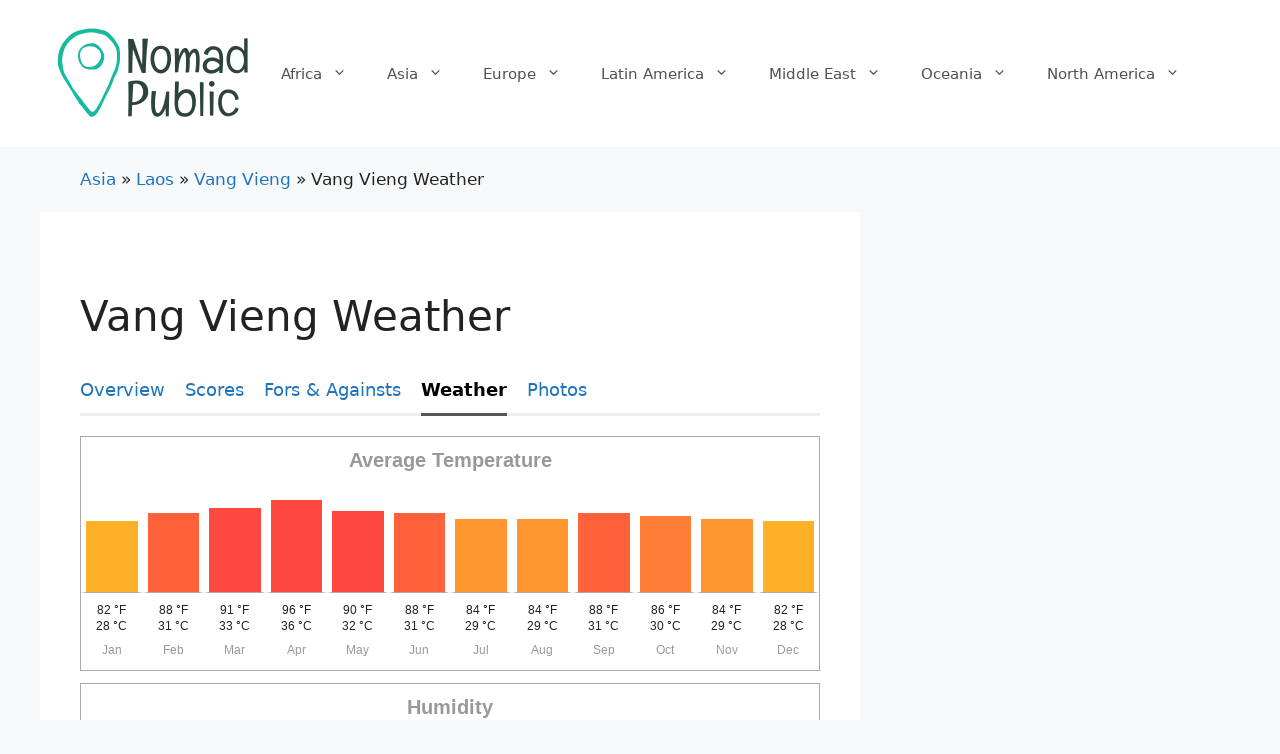

--- FILE ---
content_type: text/html; charset=UTF-8
request_url: https://nomadpub.com/vang-vieng-weather/
body_size: 17154
content:
<!DOCTYPE html>
<html lang="en-US">
<head>
	<meta charset="UTF-8">
	<link rel="profile" href="https://gmpg.org/xfn/11">
	<meta name='robots' content='index, follow, max-image-preview:large, max-snippet:-1, max-video-preview:-1' />

	<!-- This site is optimized with the Yoast SEO plugin v16.6.1 - https://yoast.com/wordpress/plugins/seo/ -->
	<title>Weather in Vang Vieng - Nomad Pub</title>
	<meta name="description" content="Monthly weather for 2026 in Vang Vieng: temperature, humidity, rain, clouds and air quality." />
	<link rel="canonical" href="https://nomadpub.com/vang-vieng-weather/" />
	<meta property="og:locale" content="en_US" />
	<meta property="og:type" content="article" />
	<meta property="og:title" content="Nomad Public - Best Places To Live In" />
	<meta property="og:description" content="OverviewScoresFors &#038; AgainstsWeatherPhotos Average Temperature Jan 82 °F28 °C Feb 88 °F31 °C Mar 91 °F33 °C Apr 96 °F36 °C May 90 °F32 °C Jun 88 °F31 °C Jul 84 °F29 °C Aug 84 °F29 °C Sep 88 °F31 °C Oct 86 °F30 °C Nov 84 °F29 °C Dec 82 °F28 °C Humidity Jan ... Read more" />
	<meta property="og:url" content="https://nomadpub.com/vang-vieng-weather/" />
	<meta property="og:site_name" content="Nomad Public" />
	<meta property="article:published_time" content="2021-06-18T17:00:10+00:00" />
	<meta name="twitter:card" content="summary_large_image" />
	<meta name="twitter:label1" content="Written by" />
	<meta name="twitter:data1" content="james" />
	<script type="application/ld+json" class="yoast-schema-graph">{"@context":"https://schema.org","@graph":[{"@type":"WebSite","@id":"https://nomadpub.com/#website","url":"https://nomadpub.com/","name":"Nomad Public","description":"best places to live in","potentialAction":[{"@type":"SearchAction","target":{"@type":"EntryPoint","urlTemplate":"https://nomadpub.com/?s={search_term_string}"},"query-input":"required name=search_term_string"}],"inLanguage":"en-US"},{"@type":"WebPage","@id":"https://nomadpub.com/vang-vieng-weather/#webpage","url":"https://nomadpub.com/vang-vieng-weather/","name":"Nomad Public - Best Places To Live In","isPartOf":{"@id":"https://nomadpub.com/#website"},"datePublished":"2021-06-18T17:00:10+00:00","dateModified":"2021-06-18T17:00:10+00:00","author":{"@id":"https://nomadpub.com/#/schema/person/eff678c7ef15b7145e4801c911c210ae"},"breadcrumb":{"@id":"https://nomadpub.com/vang-vieng-weather/#breadcrumb"},"inLanguage":"en-US","potentialAction":[{"@type":"ReadAction","target":["https://nomadpub.com/vang-vieng-weather/"]}]},{"@type":"BreadcrumbList","@id":"https://nomadpub.com/vang-vieng-weather/#breadcrumb","itemListElement":[{"@type":"ListItem","position":1,"name":"Asia","item":"https://nomadpub.com/asia/"},{"@type":"ListItem","position":2,"name":"Laos","item":"https://nomadpub.com/asia/laos/"},{"@type":"ListItem","position":3,"name":"Vang Vieng","item":"https://nomadpub.com/vang-vieng/"},{"@type":"ListItem","position":4,"name":"Vang Vieng Weather"}]},{"@type":"Person","@id":"https://nomadpub.com/#/schema/person/eff678c7ef15b7145e4801c911c210ae","name":"james","image":{"@type":"ImageObject","@id":"https://nomadpub.com/#personlogo","inLanguage":"en-US","url":"https://secure.gravatar.com/avatar/37dd61d347135fbc37cf291ca90ba08b243c0222e0121ee4626ffb47a7dd6b9f?s=96&d=mm&r=g","contentUrl":"https://secure.gravatar.com/avatar/37dd61d347135fbc37cf291ca90ba08b243c0222e0121ee4626ffb47a7dd6b9f?s=96&d=mm&r=g","caption":"james"},"sameAs":["https://nomadpub.com"],"url":"https://nomadpub.com/author/james/"}]}</script>
	<!-- / Yoast SEO plugin. -->


<link rel='dns-prefetch' href='//fonts.googleapis.com' />
<link rel="alternate" type="application/rss+xml" title="Nomad Public &raquo; Feed" href="https://nomadpub.com/feed/" />
<link rel="alternate" title="oEmbed (JSON)" type="application/json+oembed" href="https://nomadpub.com/wp-json/oembed/1.0/embed?url=https%3A%2F%2Fnomadpub.com%2Fvang-vieng-weather%2F" />
<link rel="alternate" title="oEmbed (XML)" type="text/xml+oembed" href="https://nomadpub.com/wp-json/oembed/1.0/embed?url=https%3A%2F%2Fnomadpub.com%2Fvang-vieng-weather%2F&#038;format=xml" />
<style id='wp-img-auto-sizes-contain-inline-css'>
img:is([sizes=auto i],[sizes^="auto," i]){contain-intrinsic-size:3000px 1500px}
/*# sourceURL=wp-img-auto-sizes-contain-inline-css */
</style>
<style id='wp-block-library-inline-css'>
:root{--wp-block-synced-color:#7a00df;--wp-block-synced-color--rgb:122,0,223;--wp-bound-block-color:var(--wp-block-synced-color);--wp-editor-canvas-background:#ddd;--wp-admin-theme-color:#007cba;--wp-admin-theme-color--rgb:0,124,186;--wp-admin-theme-color-darker-10:#006ba1;--wp-admin-theme-color-darker-10--rgb:0,107,160.5;--wp-admin-theme-color-darker-20:#005a87;--wp-admin-theme-color-darker-20--rgb:0,90,135;--wp-admin-border-width-focus:2px}@media (min-resolution:192dpi){:root{--wp-admin-border-width-focus:1.5px}}.wp-element-button{cursor:pointer}:root .has-very-light-gray-background-color{background-color:#eee}:root .has-very-dark-gray-background-color{background-color:#313131}:root .has-very-light-gray-color{color:#eee}:root .has-very-dark-gray-color{color:#313131}:root .has-vivid-green-cyan-to-vivid-cyan-blue-gradient-background{background:linear-gradient(135deg,#00d084,#0693e3)}:root .has-purple-crush-gradient-background{background:linear-gradient(135deg,#34e2e4,#4721fb 50%,#ab1dfe)}:root .has-hazy-dawn-gradient-background{background:linear-gradient(135deg,#faaca8,#dad0ec)}:root .has-subdued-olive-gradient-background{background:linear-gradient(135deg,#fafae1,#67a671)}:root .has-atomic-cream-gradient-background{background:linear-gradient(135deg,#fdd79a,#004a59)}:root .has-nightshade-gradient-background{background:linear-gradient(135deg,#330968,#31cdcf)}:root .has-midnight-gradient-background{background:linear-gradient(135deg,#020381,#2874fc)}:root{--wp--preset--font-size--normal:16px;--wp--preset--font-size--huge:42px}.has-regular-font-size{font-size:1em}.has-larger-font-size{font-size:2.625em}.has-normal-font-size{font-size:var(--wp--preset--font-size--normal)}.has-huge-font-size{font-size:var(--wp--preset--font-size--huge)}.has-text-align-center{text-align:center}.has-text-align-left{text-align:left}.has-text-align-right{text-align:right}.has-fit-text{white-space:nowrap!important}#end-resizable-editor-section{display:none}.aligncenter{clear:both}.items-justified-left{justify-content:flex-start}.items-justified-center{justify-content:center}.items-justified-right{justify-content:flex-end}.items-justified-space-between{justify-content:space-between}.screen-reader-text{border:0;clip-path:inset(50%);height:1px;margin:-1px;overflow:hidden;padding:0;position:absolute;width:1px;word-wrap:normal!important}.screen-reader-text:focus{background-color:#ddd;clip-path:none;color:#444;display:block;font-size:1em;height:auto;left:5px;line-height:normal;padding:15px 23px 14px;text-decoration:none;top:5px;width:auto;z-index:100000}html :where(.has-border-color){border-style:solid}html :where([style*=border-top-color]){border-top-style:solid}html :where([style*=border-right-color]){border-right-style:solid}html :where([style*=border-bottom-color]){border-bottom-style:solid}html :where([style*=border-left-color]){border-left-style:solid}html :where([style*=border-width]){border-style:solid}html :where([style*=border-top-width]){border-top-style:solid}html :where([style*=border-right-width]){border-right-style:solid}html :where([style*=border-bottom-width]){border-bottom-style:solid}html :where([style*=border-left-width]){border-left-style:solid}html :where(img[class*=wp-image-]){height:auto;max-width:100%}:where(figure){margin:0 0 1em}html :where(.is-position-sticky){--wp-admin--admin-bar--position-offset:var(--wp-admin--admin-bar--height,0px)}@media screen and (max-width:600px){html :where(.is-position-sticky){--wp-admin--admin-bar--position-offset:0px}}

/*# sourceURL=wp-block-library-inline-css */
</style><style id='global-styles-inline-css'>
:root{--wp--preset--aspect-ratio--square: 1;--wp--preset--aspect-ratio--4-3: 4/3;--wp--preset--aspect-ratio--3-4: 3/4;--wp--preset--aspect-ratio--3-2: 3/2;--wp--preset--aspect-ratio--2-3: 2/3;--wp--preset--aspect-ratio--16-9: 16/9;--wp--preset--aspect-ratio--9-16: 9/16;--wp--preset--color--black: #000000;--wp--preset--color--cyan-bluish-gray: #abb8c3;--wp--preset--color--white: #ffffff;--wp--preset--color--pale-pink: #f78da7;--wp--preset--color--vivid-red: #cf2e2e;--wp--preset--color--luminous-vivid-orange: #ff6900;--wp--preset--color--luminous-vivid-amber: #fcb900;--wp--preset--color--light-green-cyan: #7bdcb5;--wp--preset--color--vivid-green-cyan: #00d084;--wp--preset--color--pale-cyan-blue: #8ed1fc;--wp--preset--color--vivid-cyan-blue: #0693e3;--wp--preset--color--vivid-purple: #9b51e0;--wp--preset--gradient--vivid-cyan-blue-to-vivid-purple: linear-gradient(135deg,rgb(6,147,227) 0%,rgb(155,81,224) 100%);--wp--preset--gradient--light-green-cyan-to-vivid-green-cyan: linear-gradient(135deg,rgb(122,220,180) 0%,rgb(0,208,130) 100%);--wp--preset--gradient--luminous-vivid-amber-to-luminous-vivid-orange: linear-gradient(135deg,rgb(252,185,0) 0%,rgb(255,105,0) 100%);--wp--preset--gradient--luminous-vivid-orange-to-vivid-red: linear-gradient(135deg,rgb(255,105,0) 0%,rgb(207,46,46) 100%);--wp--preset--gradient--very-light-gray-to-cyan-bluish-gray: linear-gradient(135deg,rgb(238,238,238) 0%,rgb(169,184,195) 100%);--wp--preset--gradient--cool-to-warm-spectrum: linear-gradient(135deg,rgb(74,234,220) 0%,rgb(151,120,209) 20%,rgb(207,42,186) 40%,rgb(238,44,130) 60%,rgb(251,105,98) 80%,rgb(254,248,76) 100%);--wp--preset--gradient--blush-light-purple: linear-gradient(135deg,rgb(255,206,236) 0%,rgb(152,150,240) 100%);--wp--preset--gradient--blush-bordeaux: linear-gradient(135deg,rgb(254,205,165) 0%,rgb(254,45,45) 50%,rgb(107,0,62) 100%);--wp--preset--gradient--luminous-dusk: linear-gradient(135deg,rgb(255,203,112) 0%,rgb(199,81,192) 50%,rgb(65,88,208) 100%);--wp--preset--gradient--pale-ocean: linear-gradient(135deg,rgb(255,245,203) 0%,rgb(182,227,212) 50%,rgb(51,167,181) 100%);--wp--preset--gradient--electric-grass: linear-gradient(135deg,rgb(202,248,128) 0%,rgb(113,206,126) 100%);--wp--preset--gradient--midnight: linear-gradient(135deg,rgb(2,3,129) 0%,rgb(40,116,252) 100%);--wp--preset--font-size--small: 13px;--wp--preset--font-size--medium: 20px;--wp--preset--font-size--large: 36px;--wp--preset--font-size--x-large: 42px;--wp--preset--spacing--20: 0.44rem;--wp--preset--spacing--30: 0.67rem;--wp--preset--spacing--40: 1rem;--wp--preset--spacing--50: 1.5rem;--wp--preset--spacing--60: 2.25rem;--wp--preset--spacing--70: 3.38rem;--wp--preset--spacing--80: 5.06rem;--wp--preset--shadow--natural: 6px 6px 9px rgba(0, 0, 0, 0.2);--wp--preset--shadow--deep: 12px 12px 50px rgba(0, 0, 0, 0.4);--wp--preset--shadow--sharp: 6px 6px 0px rgba(0, 0, 0, 0.2);--wp--preset--shadow--outlined: 6px 6px 0px -3px rgb(255, 255, 255), 6px 6px rgb(0, 0, 0);--wp--preset--shadow--crisp: 6px 6px 0px rgb(0, 0, 0);}:where(.is-layout-flex){gap: 0.5em;}:where(.is-layout-grid){gap: 0.5em;}body .is-layout-flex{display: flex;}.is-layout-flex{flex-wrap: wrap;align-items: center;}.is-layout-flex > :is(*, div){margin: 0;}body .is-layout-grid{display: grid;}.is-layout-grid > :is(*, div){margin: 0;}:where(.wp-block-columns.is-layout-flex){gap: 2em;}:where(.wp-block-columns.is-layout-grid){gap: 2em;}:where(.wp-block-post-template.is-layout-flex){gap: 1.25em;}:where(.wp-block-post-template.is-layout-grid){gap: 1.25em;}.has-black-color{color: var(--wp--preset--color--black) !important;}.has-cyan-bluish-gray-color{color: var(--wp--preset--color--cyan-bluish-gray) !important;}.has-white-color{color: var(--wp--preset--color--white) !important;}.has-pale-pink-color{color: var(--wp--preset--color--pale-pink) !important;}.has-vivid-red-color{color: var(--wp--preset--color--vivid-red) !important;}.has-luminous-vivid-orange-color{color: var(--wp--preset--color--luminous-vivid-orange) !important;}.has-luminous-vivid-amber-color{color: var(--wp--preset--color--luminous-vivid-amber) !important;}.has-light-green-cyan-color{color: var(--wp--preset--color--light-green-cyan) !important;}.has-vivid-green-cyan-color{color: var(--wp--preset--color--vivid-green-cyan) !important;}.has-pale-cyan-blue-color{color: var(--wp--preset--color--pale-cyan-blue) !important;}.has-vivid-cyan-blue-color{color: var(--wp--preset--color--vivid-cyan-blue) !important;}.has-vivid-purple-color{color: var(--wp--preset--color--vivid-purple) !important;}.has-black-background-color{background-color: var(--wp--preset--color--black) !important;}.has-cyan-bluish-gray-background-color{background-color: var(--wp--preset--color--cyan-bluish-gray) !important;}.has-white-background-color{background-color: var(--wp--preset--color--white) !important;}.has-pale-pink-background-color{background-color: var(--wp--preset--color--pale-pink) !important;}.has-vivid-red-background-color{background-color: var(--wp--preset--color--vivid-red) !important;}.has-luminous-vivid-orange-background-color{background-color: var(--wp--preset--color--luminous-vivid-orange) !important;}.has-luminous-vivid-amber-background-color{background-color: var(--wp--preset--color--luminous-vivid-amber) !important;}.has-light-green-cyan-background-color{background-color: var(--wp--preset--color--light-green-cyan) !important;}.has-vivid-green-cyan-background-color{background-color: var(--wp--preset--color--vivid-green-cyan) !important;}.has-pale-cyan-blue-background-color{background-color: var(--wp--preset--color--pale-cyan-blue) !important;}.has-vivid-cyan-blue-background-color{background-color: var(--wp--preset--color--vivid-cyan-blue) !important;}.has-vivid-purple-background-color{background-color: var(--wp--preset--color--vivid-purple) !important;}.has-black-border-color{border-color: var(--wp--preset--color--black) !important;}.has-cyan-bluish-gray-border-color{border-color: var(--wp--preset--color--cyan-bluish-gray) !important;}.has-white-border-color{border-color: var(--wp--preset--color--white) !important;}.has-pale-pink-border-color{border-color: var(--wp--preset--color--pale-pink) !important;}.has-vivid-red-border-color{border-color: var(--wp--preset--color--vivid-red) !important;}.has-luminous-vivid-orange-border-color{border-color: var(--wp--preset--color--luminous-vivid-orange) !important;}.has-luminous-vivid-amber-border-color{border-color: var(--wp--preset--color--luminous-vivid-amber) !important;}.has-light-green-cyan-border-color{border-color: var(--wp--preset--color--light-green-cyan) !important;}.has-vivid-green-cyan-border-color{border-color: var(--wp--preset--color--vivid-green-cyan) !important;}.has-pale-cyan-blue-border-color{border-color: var(--wp--preset--color--pale-cyan-blue) !important;}.has-vivid-cyan-blue-border-color{border-color: var(--wp--preset--color--vivid-cyan-blue) !important;}.has-vivid-purple-border-color{border-color: var(--wp--preset--color--vivid-purple) !important;}.has-vivid-cyan-blue-to-vivid-purple-gradient-background{background: var(--wp--preset--gradient--vivid-cyan-blue-to-vivid-purple) !important;}.has-light-green-cyan-to-vivid-green-cyan-gradient-background{background: var(--wp--preset--gradient--light-green-cyan-to-vivid-green-cyan) !important;}.has-luminous-vivid-amber-to-luminous-vivid-orange-gradient-background{background: var(--wp--preset--gradient--luminous-vivid-amber-to-luminous-vivid-orange) !important;}.has-luminous-vivid-orange-to-vivid-red-gradient-background{background: var(--wp--preset--gradient--luminous-vivid-orange-to-vivid-red) !important;}.has-very-light-gray-to-cyan-bluish-gray-gradient-background{background: var(--wp--preset--gradient--very-light-gray-to-cyan-bluish-gray) !important;}.has-cool-to-warm-spectrum-gradient-background{background: var(--wp--preset--gradient--cool-to-warm-spectrum) !important;}.has-blush-light-purple-gradient-background{background: var(--wp--preset--gradient--blush-light-purple) !important;}.has-blush-bordeaux-gradient-background{background: var(--wp--preset--gradient--blush-bordeaux) !important;}.has-luminous-dusk-gradient-background{background: var(--wp--preset--gradient--luminous-dusk) !important;}.has-pale-ocean-gradient-background{background: var(--wp--preset--gradient--pale-ocean) !important;}.has-electric-grass-gradient-background{background: var(--wp--preset--gradient--electric-grass) !important;}.has-midnight-gradient-background{background: var(--wp--preset--gradient--midnight) !important;}.has-small-font-size{font-size: var(--wp--preset--font-size--small) !important;}.has-medium-font-size{font-size: var(--wp--preset--font-size--medium) !important;}.has-large-font-size{font-size: var(--wp--preset--font-size--large) !important;}.has-x-large-font-size{font-size: var(--wp--preset--font-size--x-large) !important;}
/*# sourceURL=global-styles-inline-css */
</style>

<style id='classic-theme-styles-inline-css'>
/*! This file is auto-generated */
.wp-block-button__link{color:#fff;background-color:#32373c;border-radius:9999px;box-shadow:none;text-decoration:none;padding:calc(.667em + 2px) calc(1.333em + 2px);font-size:1.125em}.wp-block-file__button{background:#32373c;color:#fff;text-decoration:none}
/*# sourceURL=/wp-includes/css/classic-themes.min.css */
</style>
<link rel='stylesheet' id='awesome-weather-css' href='https://nomadpub.com/wp-content/plugins/awesome-weather/awesome-weather.css?ver=6.9' media='all' />
<style id='awesome-weather-inline-css'>
.awesome-weather-wrap { font-family: 'Open Sans', sans-serif; font-weight: 400; font-size: 14px; line-height: 14px; }
/*# sourceURL=awesome-weather-inline-css */
</style>
<link rel='stylesheet' id='opensans-googlefont-css' href='//fonts.googleapis.com/css?family=Open+Sans%3A400&#038;ver=6.9' media='all' />
<link rel='stylesheet' id='generate-widget-areas-css' href='https://nomadpub.com/wp-content/themes/generatepress/assets/css/components/widget-areas.min.css?ver=3.0.3' media='all' />
<link rel='stylesheet' id='generate-style-css' href='https://nomadpub.com/wp-content/themes/generatepress/assets/css/main.min.css?ver=3.0.3' media='all' />
<style id='generate-style-inline-css'>
body{background-color:#f7f8f9;color:#222222;}a{color:#1e73be;}a:hover, a:focus, a:active{color:#000000;}.wp-block-group__inner-container{max-width:1200px;margin-left:auto;margin-right:auto;}body, button, input, select, textarea{font-family:-apple-system, system-ui, BlinkMacSystemFont, "Segoe UI", Helvetica, Arial, sans-serif, "Apple Color Emoji", "Segoe UI Emoji", "Segoe UI Symbol";}body{line-height:1.5;}.entry-content > [class*="wp-block-"]:not(:last-child){margin-bottom:1.5em;}.main-navigation .main-nav ul ul li a{font-size:14px;}.sidebar .widget, .footer-widgets .widget{font-size:17px;}@media (max-width:768px){h1{font-size:31px;}h2{font-size:27px;}h3{font-size:24px;}h4{font-size:22px;}h5{font-size:19px;}}.top-bar{background-color:#636363;color:#ffffff;}.top-bar a{color:#ffffff;}.top-bar a:hover{color:#303030;}.site-header{background-color:#ffffff;}.main-title a,.main-title a:hover{color:#222222;}.site-description{color:#757575;}.mobile-menu-control-wrapper .menu-toggle,.mobile-menu-control-wrapper .menu-toggle:hover,.mobile-menu-control-wrapper .menu-toggle:focus,.has-inline-mobile-toggle #site-navigation.toggled{background-color:rgba(0, 0, 0, 0.02);}.main-navigation,.main-navigation ul ul{background-color:#ffffff;}.main-navigation .main-nav ul li a,.menu-toggle, .main-navigation .menu-bar-items{color:#515151;}.main-navigation .main-nav ul li:hover > a,.main-navigation .main-nav ul li:focus > a, .main-navigation .main-nav ul li.sfHover > a, .main-navigation .menu-bar-item:hover > a, .main-navigation .menu-bar-item.sfHover > a{color:#7a8896;background-color:#ffffff;}button.menu-toggle:hover,button.menu-toggle:focus{color:#515151;}.main-navigation .main-nav ul li[class*="current-menu-"] > a{color:#7a8896;background-color:#ffffff;}.main-navigation .main-nav ul li[class*="current-menu-"] > a:hover,.main-navigation .main-nav ul li[class*="current-menu-"].sfHover > a{color:#7a8896;background-color:#ffffff;}.navigation-search input[type="search"],.navigation-search input[type="search"]:active, .navigation-search input[type="search"]:focus, .main-navigation .main-nav ul li.search-item.active > a, .main-navigation .menu-bar-items .search-item.active > a{color:#7a8896;background-color:#ffffff;}.main-navigation ul ul{background-color:#eaeaea;}.main-navigation .main-nav ul ul li a{color:#515151;}.main-navigation .main-nav ul ul li:hover > a,.main-navigation .main-nav ul ul li:focus > a,.main-navigation .main-nav ul ul li.sfHover > a{color:#7a8896;background-color:#eaeaea;}.main-navigation .main-nav ul ul li[class*="current-menu-"] > a{color:#7a8896;background-color:#eaeaea;}.main-navigation .main-nav ul ul li[class*="current-menu-"] > a:hover,.main-navigation .main-nav ul ul li[class*="current-menu-"].sfHover > a{color:#7a8896;background-color:#eaeaea;}.separate-containers .inside-article, .separate-containers .comments-area, .separate-containers .page-header, .one-container .container, .separate-containers .paging-navigation, .inside-page-header{background-color:#ffffff;}.entry-title a{color:#222222;}.entry-title a:hover{color:#55555e;}.entry-meta{color:#595959;}.sidebar .widget{background-color:#ffffff;}.footer-widgets{background-color:#ffffff;}.footer-widgets .widget-title{color:#000000;}.site-info{color:#ffffff;background-color:#55555e;}.site-info a{color:#ffffff;}.site-info a:hover{color:#d3d3d3;}.footer-bar .widget_nav_menu .current-menu-item a{color:#d3d3d3;}input[type="text"],input[type="email"],input[type="url"],input[type="password"],input[type="search"],input[type="tel"],input[type="number"],textarea,select{color:#666666;background-color:#fafafa;border-color:#cccccc;}input[type="text"]:focus,input[type="email"]:focus,input[type="url"]:focus,input[type="password"]:focus,input[type="search"]:focus,input[type="tel"]:focus,input[type="number"]:focus,textarea:focus,select:focus{color:#666666;background-color:#ffffff;border-color:#bfbfbf;}button,html input[type="button"],input[type="reset"],input[type="submit"],a.button,a.wp-block-button__link:not(.has-background){color:#ffffff;background-color:#55555e;}button:hover,html input[type="button"]:hover,input[type="reset"]:hover,input[type="submit"]:hover,a.button:hover,button:focus,html input[type="button"]:focus,input[type="reset"]:focus,input[type="submit"]:focus,a.button:focus,a.wp-block-button__link:not(.has-background):active,a.wp-block-button__link:not(.has-background):focus,a.wp-block-button__link:not(.has-background):hover{color:#ffffff;background-color:#3f4047;}a.generate-back-to-top{background-color:rgba( 0,0,0,0.4 );color:#ffffff;}a.generate-back-to-top:hover,a.generate-back-to-top:focus{background-color:rgba( 0,0,0,0.6 );color:#ffffff;}@media (max-width:768px){.main-navigation .menu-bar-item:hover > a, .main-navigation .menu-bar-item.sfHover > a{background:none;color:#515151;}}.nav-below-header .main-navigation .inside-navigation.grid-container, .nav-above-header .main-navigation .inside-navigation.grid-container{padding:0px 20px 0px 20px;}.separate-containers .paging-navigation{padding-top:20px;padding-bottom:20px;}.entry-content .alignwide, body:not(.no-sidebar) .entry-content .alignfull{margin-left:-40px;width:calc(100% + 80px);max-width:calc(100% + 80px);}.rtl .menu-item-has-children .dropdown-menu-toggle{padding-left:20px;}.rtl .main-navigation .main-nav ul li.menu-item-has-children > a{padding-right:20px;}@media (max-width:768px){.separate-containers .inside-article, .separate-containers .comments-area, .separate-containers .page-header, .separate-containers .paging-navigation, .one-container .site-content, .inside-page-header, .wp-block-group__inner-container{padding:30px;}.inside-top-bar{padding-right:30px;padding-left:30px;}.inside-header{padding-right:30px;padding-left:30px;}.widget-area .widget{padding-top:30px;padding-right:30px;padding-bottom:30px;padding-left:30px;}.footer-widgets-container{padding-top:30px;padding-right:30px;padding-bottom:30px;padding-left:30px;}.inside-site-info{padding-right:30px;padding-left:30px;}.entry-content .alignwide, body:not(.no-sidebar) .entry-content .alignfull{margin-left:-30px;width:calc(100% + 60px);max-width:calc(100% + 60px);}.one-container .site-main .paging-navigation{margin-bottom:20px;}}/* End cached CSS */.is-right-sidebar{width:30%;}.is-left-sidebar{width:30%;}.site-content .content-area{width:70%;}@media (max-width:768px){.main-navigation .menu-toggle,.sidebar-nav-mobile:not(#sticky-placeholder){display:block;}.main-navigation ul,.gen-sidebar-nav,.main-navigation:not(.slideout-navigation):not(.toggled) .main-nav > ul,.has-inline-mobile-toggle #site-navigation .inside-navigation > *:not(.navigation-search):not(.main-nav){display:none;}.nav-align-right .inside-navigation,.nav-align-center .inside-navigation{justify-content:space-between;}.has-inline-mobile-toggle .mobile-menu-control-wrapper{display:flex;flex-wrap:wrap;}.has-inline-mobile-toggle .inside-header{flex-direction:row;text-align:left;flex-wrap:wrap;}.has-inline-mobile-toggle .header-widget,.has-inline-mobile-toggle #site-navigation{flex-basis:100%;}.nav-float-left .has-inline-mobile-toggle #site-navigation{order:10;}}
/*# sourceURL=generate-style-inline-css */
</style>
<script src="https://nomadpub.com/wp-includes/js/jquery/jquery.min.js?ver=3.7.1" id="jquery-core-js"></script>
<link rel="https://api.w.org/" href="https://nomadpub.com/wp-json/" /><link rel="alternate" title="JSON" type="application/json" href="https://nomadpub.com/wp-json/wp/v2/posts/8335" /><link rel="EditURI" type="application/rsd+xml" title="RSD" href="https://nomadpub.com/xmlrpc.php?rsd" />
<meta name="generator" content="WordPress 6.9" />
<link rel='shortlink' href='https://nomadpub.com/?p=8335' />
<meta name="viewport" content="width=device-width, initial-scale=1"><link rel="icon" href="https://nomadpub.com/wp-content/uploads/2021/05/cropped-nomad-pub-favicon-150x150.png" sizes="32x32" />
<link rel="icon" href="https://nomadpub.com/wp-content/uploads/2021/05/cropped-nomad-pub-favicon-300x300.png" sizes="192x192" />
<link rel="apple-touch-icon" href="https://nomadpub.com/wp-content/uploads/2021/05/cropped-nomad-pub-favicon-300x300.png" />
<meta name="msapplication-TileImage" content="https://nomadpub.com/wp-content/uploads/2021/05/cropped-nomad-pub-favicon-300x300.png" />
		<style id="wp-custom-css">
			.plico {
	position: relative;
	width: 44px;
	margin-top: -9px;
	top: 3px;
	margin-left: 8px;
}
.locinfo {
	display: flex;
	flex-wrap: wrap;
	margin: -4px;
	padding: 16px 0px;
}
.loctime, .exrate {
	flex: 1 1 40%;
	min-width: 230px;
	font-size: 18px;
	background: #e6edc5;
	margin: 4px;
	padding: 4px 12px;
	text-align: center;
}
.exrate {
	background: #c5edd5;
}
.features {
	list-style-type: circle;
}
.features li, .scores li {
	padding: 12px 0px;
}
.scores {
	list-style: none;
}
.scores li {
		position: relative;
		padding-bottom: 12px;
	}
.sti, .sto {
		width: 100px;
		height: 20px;		
	}
.sto {
		background: url('/wp-content/uploads/f0.svg');
		background-size: 20px 20px;
		position: absolute;
		margin-top: -32px;
	  margin-left: -4px;
	}
.sti {
		background: url('/wp-content/uploads/f1.svg');
		background-size: 20px 20px;
	}
.scores {
	margin-left: 10px;
}

.scores li {
	margin-left: 0px;
	padding-top: 32px;
}

.site-logo {
	margin-left: -20px;
}
.single  .featured-image {
	margin: 0px -30px !important;
	display: flex;
	max-height: 360px;
	overflow: hidden;
	justify-content: center;
	align-items: center;
}

.single .featured-image img{
	flex-shrink: 0;
	min-width: 100%;
	min-height: 100%;
}

.single .inside-article {
	padding-top: 0px !important;
}

.single .inside-article .entry-header {
	padding-top: 40px;
}

#breadcrumbs {
	padding: 0px 30px;
}
@media (max-width: 1024px){
.site-logo {
	margin-left: -20px !important;
}
}
@media (min-width: 769px){
.site-logo {
	margin-left: -40px;
}
.single  .featured-image {
		margin: 0px -40px !important;
}
.sub-menu {
	position: relative;
	display: flex !important;
	flex-wrap: wrap;
	max-width: 450px;
	width: 450px !important;
	margin-left: -150px !important;
}
.sub-menu li {
	flex: 0 1 32% !important;
}
.main-navigation .main-nav ul ul li a {
    padding: 8px 12px;
}
#breadcrumbs {
	padding: 0px 40px;
}
}	

.sblbl {
	display: block;
}

@media (min-width: 520px){
	.sblbl {
		display: inline-block;
		margin-left: 3px;
	}
.scores li {
	margin-left: 100px;	
}
.sto {
		margin-top: 3px;
	  margin-left: -110px;
	}
}

.home #breadcrumbs {
	display: none;
}
.alist {
	display: flex;
	flex-wrap: wrap;
	background: #fff;
}
.alist article {
	flex: 1 1 33%;
	min-width: 200px;
}

.city .post-image {
	margin-top: 0px;
}
.post-image {
	background-size: cover !important;
}
.post-image a{
	display: block;
	height: 200px;
}
.entry-header.city {
	display: block;
	position: relative;
	min-height: 200px;
	background: rgba(0,30,60,0.1);
}
.entry-header.city h2,.entry-header.city h3 {
	position: absolute;
	background: rgba(30,50,80,0.8);
	bottom: 0px;
	left: 0px;
}
.entry-header.city h2 a, .entry-header.city h3 a {
	display: block;
	color: #fff;
	padding: 2px 12px;
}
.scores p {
	margin: 0px;
	padding: 0px;
}
.scores strong {
	color: #256;
}

.city_menu {
	border-bottom: 3px solid #eee;
	margin-bottom: 20px;
}
.city_menu a {
	display: inline-block;
	margin-right: 20px;
	font-size: 18px;
	padding-bottom: 10px;
	margin-bottom: -3px;
}
.city_menu a.cur {
	color: #000;
	font-weight: 600;
	border-bottom: 3px solid #555;
}
.overo {
	background: #fff;
	position: relative;
	border: 4px solid #eee;
}
.overi {
	background: #ffd700;
}
.overin {
	line-height: 24px;
	font-size: 20px;
	padding: 4px 8px;
	font-weight: 600;
}
.ov_city {
	position: absolute;
	right: 0px;
	top: 10px;
	background: rgba(30,50,80,0.6);
	width: 170px;
	height: 30px;
	border-radius: 20px 0px 0px 20px;
}
.ov_city .sto {
		background: url('/wp-content/uploads/f2.svg');
}
.ov_city .sto, .ov_city .sti {
	background-size: 24px 24px;
	width: 120px;
	height: 24px;
	margin: 0px;
	padding: 0px;
	top: 2px;
	right: 6px;
}
.ov_city .ov_lbl {
	font-size: 20px;
	line-height: 26px;
	position: absolute;
	left: -36px;
	color: #fff;
	text-align: right;
	width: 32px;
}

.ov_score {
	position: relative;
	padding-bottom: 40px;
}
.ov_score .sto, .ov_score .sti {
	background-size: 32px 32px;
	width: 160px;
	height: 32px;
	margin: 0px;
	padding: 0px;
	top: 0px;
	left: 0px;
}
.ov_score .ov_lbl {
	font-size: 20px;
	line-height: 32px;
	position: absolute;
	left: 0px;
	color: #000;
	font-weight: 600;
	text-align: right;
	width: 200px;
}
.fors li, .againsts li{
padding-bottom: 20px;
list-style: none;
	position: relative;
}
.fors li::before, .againsts li::before{
   content: '';
   display: inline-block;
	position: absolute;
	left: -32px;
	top: 2px;
   height: 20px;
   width: 20px;
   background-image: url('/wp-content/uploads/pl.svg');
}
.againsts li::before {
	background-image: url('/wp-content/uploads/mn.svg');
}
    .wbar {
        flex: 1 1 8%;
        position: relative;
        text-align: center;
    }
    .wval, .wtval, .wtvalm {
        background: #333;
        display: block;
        width: 100%;
        position: absolute;
        bottom: 26px;
        border: 5px solid #fff;
        border-bottom: 1px solid #aaa;
        border-top: 1px solid #fff;
    }
    .wtval {
        bottom: 40px;
    }
    .wtvalm {
        -moz-transform: scaleY(-1);
        -o-transform: scaleY(-1);
        -webkit-transform: scaleY(-1);
        transform: scaleY(-1);
        filter: FlipV;
        -ms-filter: "FlipV";        
        bottom: 40px;
    }
    .wlbl, .wtlbl, .wmnt{
        position: absolute;
        bottom: 4px;
        width: 100%;
        text-align: center;
        line-height: 8px;
			font-size: 8px;
    }
    .wtlbl {
        $bottom:  0px;
    }
    .wmnt {
        bottom:  -20px;
        color:  #999;
    }
    .wttl {
        top:  8px;
        position: absolute;
        width: 100%;
        text-align: center;
        font-size:  20px;
        font-weight: 700;
        color:  #999;
    }
    .wchart {
        display: flex;
        flex-wrap: nowrap;
        height:  235px;
        width: 100%;
        max-width: 740px;
        font-size:  12px;
        font-family: sans-serif;
        border:  1px solid #aaa;
        padding-bottom: 32px;
        position: relative;
        margin-bottom: 12px;
    }
@media (min-width: 520px){
	.wlbl, .wtlbl, .wmnt
	{
		line-height: 16px;
		font-size: 12px;
	}
}
.glst {
	display: flex;
	flex-wrap: wrap;
	margin: -5px;
	padding-top: 5px;
}
.gitm {
	flex: 1 1 20%;
	padding: 5px;
	justify-content: center;
	align-items: center;
	position: relative;
	height: 100px;
	overflow: hidden;
	max-width: 20%;
}
.gitm img {
	position: absolute;
	min-height: 100%;
	min-width: 100%;
}
@media (max-width:800px){
	.gitm {
		flex: 1 1 33%;
		max-width: 33%;
		height: 140px;
	}
}
@media (max-width: 540px){
	.gitm {
		flex: 1 1 50%;
		max-width: 50%;
		height: 120px;
	}
}
.gmain {
	display: none;
}
#gspin {
	position: fixed;
	top: 0px;
	left: 0px;
	width: 100%;
	height: 100%;
	z-index: 10000;
	display: flex;
	align-items: center;
	justify-content: center;
	background: rgba(0,0,0,0.8);
}
#ghide, #gleft, #gright {
	position: absolute;
	z-index: 10001;
	right: 4px;
	top: 50%;
	width: 40px;
	height: 40px;
	margin-top: -20px;
	border-radius: 50%;
	background: rgba(255,255,255,0.3);
	text-align: center;
	line-height: 40px;;	
	color: #fff;
	font-family: sans-serif;
	font-weight: 300;
	font-size: 16px;;
}
#ghide{
	top: 1.6em;
	padding-top: 0px;
}
#gleft{
	left: 4px;
	padding-left: 4px;
}
#gright {
	padding-right: 4px;
}
#gprm {
	max-height: 98%;
	max-width: 96%;
}
.ghide {
	display: none !important;
}
.arrow {
  border: solid white;
  border-width: 0 2px 2px 0;
  display: inline-block;
  padding: 5px;
}

.right {
  transform: rotate(-45deg);
  -webkit-transform: rotate(-45deg);
}

.left {
  transform: rotate(135deg);
  -webkit-transform: rotate(135deg);
}
.clse:hover {
  opacity: 1;
}
.clse:before, .clse:after {
  position: absolute;
  left: 20px;
	top: 8px;
  content: ' ';
  height: 22px;
  width: 1px;
  background-color: #fff;
	
}
.clse:before {
  transform: rotate(45deg);
}
.clse:after {
  transform: rotate(-45deg);
}

.hwidget {
	padding: 20px 0px;
}
.hwidget h3{
	font-weight: 300;
	color: #9a9;
}
.hwidget .alist {
	margin: -10px;
}
#main > .alist {
	padding: 30px;
}
.inside-article {
	padding: 10px 10px 60px 10px !important;
}
#main > article > .inside-article {
	padding: 40px !important;
}

.entry-summary {
	margin-top: 12px !important;
	font-size: 14px;
	color: #777;
	position: relative;
	min-height: 60px;	
}

.erm, .read-more {
	display: inline-block;
	background: #7b9;
	padding: 4px 12px;
	position: absolute;
	right: 0px;
	bottom: -36px;
	border-radius: 30px;
	color: #fff;
}
.tail {
	flex: 1 1 33%;
	min-width: 240px;
}
.rlist {
	display: flex;
	flex-wrap: wrap;
	margin: 0px -10px;
}
.rpost {
	flex: 1 1 25%;
	padding: 10px;
	position: relative;
}
.rpost .post-image a{
	height: 130px;
}
.rpost .post-image {
	margin-top: 0px;
}
.rpost .entry-title {
	position: absolute;
	bottom: 10px;
	background: rgba(0,0,0,0.7);
	padding: 2px 10px;
	font-size: 13px;
}
.rpost .entry-title a {
	color: #fff;
}
.rpost .ov_city{
	transform: scale(0.7);
	right: -15px !important;
	top: 12px !important;
	position: absolute;
}
.rposts .tail {
	flex: 1 1 25%;
	min-width:  140px;
}		</style>
			<script async src="https://pagead2.googlesyndication.com/pagead/js/adsbygoogle.js?client=ca-pub-8306961408531887"
     crossorigin="anonymous"></script>
</head>

<body class="wp-singular post-template-default single single-post postid-8335 single-format-standard wp-custom-logo wp-embed-responsive wp-theme-generatepress right-sidebar nav-float-right separate-containers header-aligned-left dropdown-hover" itemtype="https://schema.org/Blog" itemscope>
	<a class="screen-reader-text skip-link" href="#content" title="Skip to content">Skip to content</a>		<header id="masthead" class="site-header has-inline-mobile-toggle" itemtype="https://schema.org/WPHeader" itemscope>
			<div class="inside-header grid-container">
				<div class="site-logo">
					<a href="https://nomadpub.com/" title="Nomad Public" rel="home">
						<img  class="header-image is-logo-image" alt="Nomad Public" src="https://nomadpub.com/wp-content/uploads/2021/06/np.png" title="Nomad Public" width="221" height="107" />
					</a>
				</div>	<nav id="mobile-menu-control-wrapper" class="main-navigation mobile-menu-control-wrapper">
				<button class="menu-toggle" aria-controls="primary-menu" aria-expanded="false" data-nav="site-navigation">
			<span class="gp-icon icon-menu-bars"><svg viewBox="0 0 512 512" aria-hidden="true" role="img" version="1.1" xmlns="http://www.w3.org/2000/svg" xmlns:xlink="http://www.w3.org/1999/xlink" width="1em" height="1em">
						<path d="M0 96c0-13.255 10.745-24 24-24h464c13.255 0 24 10.745 24 24s-10.745 24-24 24H24c-13.255 0-24-10.745-24-24zm0 160c0-13.255 10.745-24 24-24h464c13.255 0 24 10.745 24 24s-10.745 24-24 24H24c-13.255 0-24-10.745-24-24zm0 160c0-13.255 10.745-24 24-24h464c13.255 0 24 10.745 24 24s-10.745 24-24 24H24c-13.255 0-24-10.745-24-24z" />
					</svg><svg viewBox="0 0 512 512" aria-hidden="true" role="img" version="1.1" xmlns="http://www.w3.org/2000/svg" xmlns:xlink="http://www.w3.org/1999/xlink" width="1em" height="1em">
						<path d="M71.029 71.029c9.373-9.372 24.569-9.372 33.942 0L256 222.059l151.029-151.03c9.373-9.372 24.569-9.372 33.942 0 9.372 9.373 9.372 24.569 0 33.942L289.941 256l151.03 151.029c9.372 9.373 9.372 24.569 0 33.942-9.373 9.372-24.569 9.372-33.942 0L256 289.941l-151.029 151.03c-9.373 9.372-24.569 9.372-33.942 0-9.372-9.373-9.372-24.569 0-33.942L222.059 256 71.029 104.971c-9.372-9.373-9.372-24.569 0-33.942z" />
					</svg></span><span class="screen-reader-text">Menu</span>		</button>
	</nav>
			<nav id="site-navigation" class="main-navigation sub-menu-right" itemtype="https://schema.org/SiteNavigationElement" itemscope>
			<div class="inside-navigation grid-container">
								<button class="menu-toggle" aria-controls="primary-menu" aria-expanded="false">
					<span class="gp-icon icon-menu-bars"><svg viewBox="0 0 512 512" aria-hidden="true" role="img" version="1.1" xmlns="http://www.w3.org/2000/svg" xmlns:xlink="http://www.w3.org/1999/xlink" width="1em" height="1em">
						<path d="M0 96c0-13.255 10.745-24 24-24h464c13.255 0 24 10.745 24 24s-10.745 24-24 24H24c-13.255 0-24-10.745-24-24zm0 160c0-13.255 10.745-24 24-24h464c13.255 0 24 10.745 24 24s-10.745 24-24 24H24c-13.255 0-24-10.745-24-24zm0 160c0-13.255 10.745-24 24-24h464c13.255 0 24 10.745 24 24s-10.745 24-24 24H24c-13.255 0-24-10.745-24-24z" />
					</svg><svg viewBox="0 0 512 512" aria-hidden="true" role="img" version="1.1" xmlns="http://www.w3.org/2000/svg" xmlns:xlink="http://www.w3.org/1999/xlink" width="1em" height="1em">
						<path d="M71.029 71.029c9.373-9.372 24.569-9.372 33.942 0L256 222.059l151.029-151.03c9.373-9.372 24.569-9.372 33.942 0 9.372 9.373 9.372 24.569 0 33.942L289.941 256l151.03 151.029c9.372 9.373 9.372 24.569 0 33.942-9.373 9.372-24.569 9.372-33.942 0L256 289.941l-151.029 151.03c-9.373 9.372-24.569 9.372-33.942 0-9.372-9.373-9.372-24.569 0-33.942L222.059 256 71.029 104.971c-9.372-9.373-9.372-24.569 0-33.942z" />
					</svg></span><span class="mobile-menu">Menu</span>				</button>
				<div id="primary-menu" class="main-nav"><ul id="menu-primary-menu" class=" menu sf-menu"><li id="menu-item-2992" class="menu-item menu-item-type-taxonomy menu-item-object-category menu-item-has-children menu-item-2992"><a href="https://nomadpub.com/africa/">Africa<span role="presentation" class="dropdown-menu-toggle"><span class="gp-icon icon-arrow"><svg viewBox="0 0 330 512" aria-hidden="true" role="img" version="1.1" xmlns="http://www.w3.org/2000/svg" xmlns:xlink="http://www.w3.org/1999/xlink" width="1em" height="1em">
						<path d="M305.913 197.085c0 2.266-1.133 4.815-2.833 6.514L171.087 335.593c-1.7 1.7-4.249 2.832-6.515 2.832s-4.815-1.133-6.515-2.832L26.064 203.599c-1.7-1.7-2.832-4.248-2.832-6.514s1.132-4.816 2.832-6.515l14.162-14.163c1.7-1.699 3.966-2.832 6.515-2.832 2.266 0 4.815 1.133 6.515 2.832l111.316 111.317 111.316-111.317c1.7-1.699 4.249-2.832 6.515-2.832s4.815 1.133 6.515 2.832l14.162 14.163c1.7 1.7 2.833 4.249 2.833 6.515z" fill-rule="nonzero"/>
					</svg></span></span></a>
<ul class="sub-menu">
	<li id="menu-item-2993" class="menu-item menu-item-type-taxonomy menu-item-object-category menu-item-2993"><a href="https://nomadpub.com/africa/algeria/">Algeria</a></li>
	<li id="menu-item-2994" class="menu-item menu-item-type-taxonomy menu-item-object-category menu-item-2994"><a href="https://nomadpub.com/africa/angola/">Angola</a></li>
	<li id="menu-item-2995" class="menu-item menu-item-type-taxonomy menu-item-object-category menu-item-2995"><a href="https://nomadpub.com/africa/botswana/">Botswana</a></li>
	<li id="menu-item-2996" class="menu-item menu-item-type-taxonomy menu-item-object-category menu-item-2996"><a href="https://nomadpub.com/africa/burkina-faso/">Burkina Faso</a></li>
	<li id="menu-item-2997" class="menu-item menu-item-type-taxonomy menu-item-object-category menu-item-2997"><a href="https://nomadpub.com/africa/cameroon/">Cameroon</a></li>
	<li id="menu-item-2998" class="menu-item menu-item-type-taxonomy menu-item-object-category menu-item-2998"><a href="https://nomadpub.com/africa/cape-verde/">Cape Verde</a></li>
	<li id="menu-item-2999" class="menu-item menu-item-type-taxonomy menu-item-object-category menu-item-2999"><a href="https://nomadpub.com/africa/central-african-republic/">Central African Republic</a></li>
	<li id="menu-item-3000" class="menu-item menu-item-type-taxonomy menu-item-object-category menu-item-3000"><a href="https://nomadpub.com/africa/chad/">Chad</a></li>
	<li id="menu-item-3001" class="menu-item menu-item-type-taxonomy menu-item-object-category menu-item-3001"><a href="https://nomadpub.com/africa/congo/">Congo</a></li>
	<li id="menu-item-3002" class="menu-item menu-item-type-taxonomy menu-item-object-category menu-item-3002"><a href="https://nomadpub.com/africa/cote-divoire/">Cote dIvoire</a></li>
	<li id="menu-item-3003" class="menu-item menu-item-type-taxonomy menu-item-object-category menu-item-3003"><a href="https://nomadpub.com/africa/djibouti/">Djibouti</a></li>
	<li id="menu-item-3288" class="menu-item menu-item-type-taxonomy menu-item-object-category menu-item-3288"><a href="https://nomadpub.com/africa/dr-congo/">DR Congo</a></li>
	<li id="menu-item-3289" class="menu-item menu-item-type-taxonomy menu-item-object-category menu-item-3289"><a href="https://nomadpub.com/africa/eritrea/">Eritrea</a></li>
	<li id="menu-item-3290" class="menu-item menu-item-type-taxonomy menu-item-object-category menu-item-3290"><a href="https://nomadpub.com/africa/ethiopia/">Ethiopia</a></li>
	<li id="menu-item-3291" class="menu-item menu-item-type-taxonomy menu-item-object-category menu-item-3291"><a href="https://nomadpub.com/africa/gabon/">Gabon</a></li>
	<li id="menu-item-3292" class="menu-item menu-item-type-taxonomy menu-item-object-category menu-item-3292"><a href="https://nomadpub.com/africa/gambia/">Gambia</a></li>
	<li id="menu-item-3293" class="menu-item menu-item-type-taxonomy menu-item-object-category menu-item-3293"><a href="https://nomadpub.com/africa/ghana/">Ghana</a></li>
	<li id="menu-item-3294" class="menu-item menu-item-type-taxonomy menu-item-object-category menu-item-3294"><a href="https://nomadpub.com/africa/guinea/">Guinea</a></li>
	<li id="menu-item-3295" class="menu-item menu-item-type-taxonomy menu-item-object-category menu-item-3295"><a href="https://nomadpub.com/africa/kenya/">Kenya</a></li>
	<li id="menu-item-3563" class="menu-item menu-item-type-taxonomy menu-item-object-category menu-item-3563"><a href="https://nomadpub.com/africa/lesotho/">Lesotho</a></li>
	<li id="menu-item-3717" class="menu-item menu-item-type-taxonomy menu-item-object-category menu-item-3717"><a href="https://nomadpub.com/africa/liberia/">Liberia</a></li>
	<li id="menu-item-3718" class="menu-item menu-item-type-taxonomy menu-item-object-category menu-item-3718"><a href="https://nomadpub.com/africa/libya/">Libya</a></li>
	<li id="menu-item-3719" class="menu-item menu-item-type-taxonomy menu-item-object-category menu-item-3719"><a href="https://nomadpub.com/africa/madagascar/">Madagascar</a></li>
	<li id="menu-item-3720" class="menu-item menu-item-type-taxonomy menu-item-object-category menu-item-3720"><a href="https://nomadpub.com/africa/malawi/">Malawi</a></li>
	<li id="menu-item-3721" class="menu-item menu-item-type-taxonomy menu-item-object-category menu-item-3721"><a href="https://nomadpub.com/africa/mali/">Mali</a></li>
	<li id="menu-item-3722" class="menu-item menu-item-type-taxonomy menu-item-object-category menu-item-3722"><a href="https://nomadpub.com/africa/mauritania/">Mauritania</a></li>
	<li id="menu-item-3723" class="menu-item menu-item-type-taxonomy menu-item-object-category menu-item-3723"><a href="https://nomadpub.com/africa/mauritius/">Mauritius</a></li>
	<li id="menu-item-3724" class="menu-item menu-item-type-taxonomy menu-item-object-category menu-item-3724"><a href="https://nomadpub.com/africa/morocco/">Morocco</a></li>
	<li id="menu-item-3725" class="menu-item menu-item-type-taxonomy menu-item-object-category menu-item-3725"><a href="https://nomadpub.com/africa/mozambique/">Mozambique</a></li>
	<li id="menu-item-3726" class="menu-item menu-item-type-taxonomy menu-item-object-category menu-item-3726"><a href="https://nomadpub.com/africa/namibia/">Namibia</a></li>
	<li id="menu-item-3727" class="menu-item menu-item-type-taxonomy menu-item-object-category menu-item-3727"><a href="https://nomadpub.com/africa/niger/">Niger</a></li>
	<li id="menu-item-3728" class="menu-item menu-item-type-taxonomy menu-item-object-category menu-item-3728"><a href="https://nomadpub.com/africa/nigeria/">Nigeria</a></li>
	<li id="menu-item-5296" class="menu-item menu-item-type-taxonomy menu-item-object-category menu-item-5296"><a href="https://nomadpub.com/africa/rwanda/">Rwanda</a></li>
	<li id="menu-item-5297" class="menu-item menu-item-type-taxonomy menu-item-object-category menu-item-5297"><a href="https://nomadpub.com/africa/saint-helena/">Saint Helena</a></li>
	<li id="menu-item-5299" class="menu-item menu-item-type-taxonomy menu-item-object-category menu-item-5299"><a href="https://nomadpub.com/africa/seychelles/">Seychelles</a></li>
	<li id="menu-item-5300" class="menu-item menu-item-type-taxonomy menu-item-object-category menu-item-5300"><a href="https://nomadpub.com/africa/sierra-leone/">Sierra Leone</a></li>
	<li id="menu-item-5301" class="menu-item menu-item-type-taxonomy menu-item-object-category menu-item-5301"><a href="https://nomadpub.com/africa/somalia/">Somalia</a></li>
	<li id="menu-item-5302" class="menu-item menu-item-type-taxonomy menu-item-object-category menu-item-5302"><a href="https://nomadpub.com/africa/south-africa/">South Africa</a></li>
	<li id="menu-item-5303" class="menu-item menu-item-type-taxonomy menu-item-object-category menu-item-5303"><a href="https://nomadpub.com/africa/south-sudan/">South Sudan</a></li>
	<li id="menu-item-5304" class="menu-item menu-item-type-taxonomy menu-item-object-category menu-item-5304"><a href="https://nomadpub.com/africa/sudan/">Sudan</a></li>
	<li id="menu-item-5305" class="menu-item menu-item-type-taxonomy menu-item-object-category menu-item-5305"><a href="https://nomadpub.com/africa/tanzania/">Tanzania</a></li>
	<li id="menu-item-5306" class="menu-item menu-item-type-taxonomy menu-item-object-category menu-item-5306"><a href="https://nomadpub.com/africa/togo/">Togo</a></li>
	<li id="menu-item-5307" class="menu-item menu-item-type-taxonomy menu-item-object-category menu-item-5307"><a href="https://nomadpub.com/africa/tunisia/">Tunisia</a></li>
	<li id="menu-item-5308" class="menu-item menu-item-type-taxonomy menu-item-object-category menu-item-5308"><a href="https://nomadpub.com/africa/uganda/">Uganda</a></li>
	<li id="menu-item-5351" class="menu-item menu-item-type-taxonomy menu-item-object-category menu-item-5351"><a href="https://nomadpub.com/africa/western-sahara/">Western Sahara</a></li>
	<li id="menu-item-5352" class="menu-item menu-item-type-taxonomy menu-item-object-category menu-item-5352"><a href="https://nomadpub.com/africa/zambia/">Zambia</a></li>
	<li id="menu-item-5353" class="menu-item menu-item-type-taxonomy menu-item-object-category menu-item-5353"><a href="https://nomadpub.com/africa/zimbabwe/">Zimbabwe</a></li>
	<li id="menu-item-5354" class="menu-item menu-item-type-taxonomy menu-item-object-category menu-item-5354"><a href="https://nomadpub.com/middle-east/yemen/">Yemen</a></li>
</ul>
</li>
<li id="menu-item-3025" class="menu-item menu-item-type-taxonomy menu-item-object-category current-post-ancestor menu-item-has-children menu-item-3025"><a href="https://nomadpub.com/asia/">Asia<span role="presentation" class="dropdown-menu-toggle"><span class="gp-icon icon-arrow"><svg viewBox="0 0 330 512" aria-hidden="true" role="img" version="1.1" xmlns="http://www.w3.org/2000/svg" xmlns:xlink="http://www.w3.org/1999/xlink" width="1em" height="1em">
						<path d="M305.913 197.085c0 2.266-1.133 4.815-2.833 6.514L171.087 335.593c-1.7 1.7-4.249 2.832-6.515 2.832s-4.815-1.133-6.515-2.832L26.064 203.599c-1.7-1.7-2.832-4.248-2.832-6.514s1.132-4.816 2.832-6.515l14.162-14.163c1.7-1.699 3.966-2.832 6.515-2.832 2.266 0 4.815 1.133 6.515 2.832l111.316 111.317 111.316-111.317c1.7-1.699 4.249-2.832 6.515-2.832s4.815 1.133 6.515 2.832l14.162 14.163c1.7 1.7 2.833 4.249 2.833 6.515z" fill-rule="nonzero"/>
					</svg></span></span></a>
<ul class="sub-menu">
	<li id="menu-item-3026" class="menu-item menu-item-type-taxonomy menu-item-object-category menu-item-3026"><a href="https://nomadpub.com/asia/afghanistan/">Afghanistan</a></li>
	<li id="menu-item-3027" class="menu-item menu-item-type-taxonomy menu-item-object-category menu-item-3027"><a href="https://nomadpub.com/asia/bangladesh/">Bangladesh</a></li>
	<li id="menu-item-3028" class="menu-item menu-item-type-taxonomy menu-item-object-category menu-item-3028"><a href="https://nomadpub.com/asia/brunei/">Brunei</a></li>
	<li id="menu-item-3029" class="menu-item menu-item-type-taxonomy menu-item-object-category menu-item-3029"><a href="https://nomadpub.com/asia/cambodia/">Cambodia</a></li>
	<li id="menu-item-3030" class="menu-item menu-item-type-taxonomy menu-item-object-category menu-item-3030"><a href="https://nomadpub.com/asia/china/">China</a></li>
	<li id="menu-item-3371" class="menu-item menu-item-type-taxonomy menu-item-object-category menu-item-3371"><a href="https://nomadpub.com/asia/east-timor/">East Timor</a></li>
	<li id="menu-item-3372" class="menu-item menu-item-type-taxonomy menu-item-object-category menu-item-3372"><a href="https://nomadpub.com/asia/hong-kong/">Hong Kong</a></li>
	<li id="menu-item-3373" class="menu-item menu-item-type-taxonomy menu-item-object-category menu-item-3373"><a href="https://nomadpub.com/asia/india/">India</a></li>
	<li id="menu-item-3374" class="menu-item menu-item-type-taxonomy menu-item-object-category menu-item-3374"><a href="https://nomadpub.com/asia/indonesia/">Indonesia</a></li>
	<li id="menu-item-3375" class="menu-item menu-item-type-taxonomy menu-item-object-category menu-item-3375"><a href="https://nomadpub.com/asia/japan/">Japan</a></li>
	<li id="menu-item-3376" class="menu-item menu-item-type-taxonomy menu-item-object-category menu-item-3376"><a href="https://nomadpub.com/asia/kazakhstan/">Kazakhstan</a></li>
	<li id="menu-item-3377" class="menu-item menu-item-type-taxonomy menu-item-object-category menu-item-3377"><a href="https://nomadpub.com/asia/kyrgyzstan/">Kyrgyzstan</a></li>
	<li id="menu-item-3378" class="menu-item menu-item-type-taxonomy menu-item-object-category current-post-ancestor current-menu-parent current-post-parent menu-item-3378"><a href="https://nomadpub.com/asia/laos/">Laos</a></li>
	<li id="menu-item-3760" class="menu-item menu-item-type-taxonomy menu-item-object-category menu-item-3760"><a href="https://nomadpub.com/asia/malaysia/">Malaysia</a></li>
	<li id="menu-item-3761" class="menu-item menu-item-type-taxonomy menu-item-object-category menu-item-3761"><a href="https://nomadpub.com/asia/maldives/">Maldives</a></li>
	<li id="menu-item-3762" class="menu-item menu-item-type-taxonomy menu-item-object-category menu-item-3762"><a href="https://nomadpub.com/asia/mongolia/">Mongolia</a></li>
	<li id="menu-item-3763" class="menu-item menu-item-type-taxonomy menu-item-object-category menu-item-3763"><a href="https://nomadpub.com/asia/myanmar/">Myanmar</a></li>
	<li id="menu-item-3764" class="menu-item menu-item-type-taxonomy menu-item-object-category menu-item-3764"><a href="https://nomadpub.com/asia/nepal/">Nepal</a></li>
	<li id="menu-item-3765" class="menu-item menu-item-type-taxonomy menu-item-object-category menu-item-3765"><a href="https://nomadpub.com/asia/north-korea/">North Korea</a></li>
	<li id="menu-item-3766" class="menu-item menu-item-type-taxonomy menu-item-object-category menu-item-3766"><a href="https://nomadpub.com/asia/pakistan/">Pakistan</a></li>
	<li id="menu-item-3767" class="menu-item menu-item-type-taxonomy menu-item-object-category menu-item-3767"><a href="https://nomadpub.com/asia/philippines/">Philippines</a></li>
	<li id="menu-item-5340" class="menu-item menu-item-type-taxonomy menu-item-object-category menu-item-5340"><a href="https://nomadpub.com/asia/singapore/">Singapore</a></li>
	<li id="menu-item-5341" class="menu-item menu-item-type-taxonomy menu-item-object-category menu-item-5341"><a href="https://nomadpub.com/asia/south-korea/">South Korea</a></li>
	<li id="menu-item-5342" class="menu-item menu-item-type-taxonomy menu-item-object-category menu-item-5342"><a href="https://nomadpub.com/asia/sri-lanka/">Sri Lanka</a></li>
	<li id="menu-item-5343" class="menu-item menu-item-type-taxonomy menu-item-object-category menu-item-5343"><a href="https://nomadpub.com/asia/taiwan/">Taiwan</a></li>
	<li id="menu-item-5344" class="menu-item menu-item-type-taxonomy menu-item-object-category menu-item-5344"><a href="https://nomadpub.com/asia/tajikistan/">Tajikistan</a></li>
	<li id="menu-item-5345" class="menu-item menu-item-type-taxonomy menu-item-object-category menu-item-5345"><a href="https://nomadpub.com/asia/thailand/">Thailand</a></li>
	<li id="menu-item-5346" class="menu-item menu-item-type-taxonomy menu-item-object-category menu-item-5346"><a href="https://nomadpub.com/asia/turkmenistan/">Turkmenistan</a></li>
	<li id="menu-item-5347" class="menu-item menu-item-type-taxonomy menu-item-object-category menu-item-5347"><a href="https://nomadpub.com/asia/uzbekistan/">Uzbekistan</a></li>
	<li id="menu-item-5350" class="menu-item menu-item-type-taxonomy menu-item-object-category menu-item-5350"><a href="https://nomadpub.com/asia/vietnam/">Vietnam</a></li>
</ul>
</li>
<li id="menu-item-3056" class="menu-item menu-item-type-taxonomy menu-item-object-category menu-item-has-children menu-item-3056"><a href="https://nomadpub.com/europe/">Europe<span role="presentation" class="dropdown-menu-toggle"><span class="gp-icon icon-arrow"><svg viewBox="0 0 330 512" aria-hidden="true" role="img" version="1.1" xmlns="http://www.w3.org/2000/svg" xmlns:xlink="http://www.w3.org/1999/xlink" width="1em" height="1em">
						<path d="M305.913 197.085c0 2.266-1.133 4.815-2.833 6.514L171.087 335.593c-1.7 1.7-4.249 2.832-6.515 2.832s-4.815-1.133-6.515-2.832L26.064 203.599c-1.7-1.7-2.832-4.248-2.832-6.514s1.132-4.816 2.832-6.515l14.162-14.163c1.7-1.699 3.966-2.832 6.515-2.832 2.266 0 4.815 1.133 6.515 2.832l111.316 111.317 111.316-111.317c1.7-1.699 4.249-2.832 6.515-2.832s4.815 1.133 6.515 2.832l14.162 14.163c1.7 1.7 2.833 4.249 2.833 6.515z" fill-rule="nonzero"/>
					</svg></span></span></a>
<ul class="sub-menu">
	<li id="menu-item-3057" class="menu-item menu-item-type-taxonomy menu-item-object-category menu-item-3057"><a href="https://nomadpub.com/europe/estonia/">Estonia</a></li>
	<li id="menu-item-3058" class="menu-item menu-item-type-taxonomy menu-item-object-category menu-item-3058"><a href="https://nomadpub.com/europe/finland/">Finland</a></li>
	<li id="menu-item-3059" class="menu-item menu-item-type-taxonomy menu-item-object-category menu-item-3059"><a href="https://nomadpub.com/europe/france/">France</a></li>
	<li id="menu-item-3060" class="menu-item menu-item-type-taxonomy menu-item-object-category menu-item-3060"><a href="https://nomadpub.com/europe/germany/">Germany</a></li>
	<li id="menu-item-3061" class="menu-item menu-item-type-taxonomy menu-item-object-category menu-item-3061"><a href="https://nomadpub.com/europe/gibraltar/">Gibraltar</a></li>
	<li id="menu-item-3062" class="menu-item menu-item-type-taxonomy menu-item-object-category menu-item-3062"><a href="https://nomadpub.com/europe/greece/">Greece</a></li>
	<li id="menu-item-3063" class="menu-item menu-item-type-taxonomy menu-item-object-category menu-item-3063"><a href="https://nomadpub.com/europe/hungary/">Hungary</a></li>
	<li id="menu-item-3064" class="menu-item menu-item-type-taxonomy menu-item-object-category menu-item-3064"><a href="https://nomadpub.com/europe/iceland/">Iceland</a></li>
	<li id="menu-item-3065" class="menu-item menu-item-type-taxonomy menu-item-object-category menu-item-3065"><a href="https://nomadpub.com/europe/ireland/">Ireland</a></li>
	<li id="menu-item-3066" class="menu-item menu-item-type-taxonomy menu-item-object-category menu-item-3066"><a href="https://nomadpub.com/europe/italy/">Italy</a></li>
	<li id="menu-item-3067" class="menu-item menu-item-type-taxonomy menu-item-object-category menu-item-3067"><a href="https://nomadpub.com/europe/jersey/">Jersey</a></li>
	<li id="menu-item-3068" class="menu-item menu-item-type-taxonomy menu-item-object-category menu-item-3068"><a href="https://nomadpub.com/europe/kosovo/">Kosovo</a></li>
	<li id="menu-item-3083" class="menu-item menu-item-type-taxonomy menu-item-object-category menu-item-3083"><a href="https://nomadpub.com/europe/albania/">Albania</a></li>
	<li id="menu-item-3084" class="menu-item menu-item-type-taxonomy menu-item-object-category menu-item-3084"><a href="https://nomadpub.com/europe/andorra/">Andorra</a></li>
	<li id="menu-item-3085" class="menu-item menu-item-type-taxonomy menu-item-object-category menu-item-3085"><a href="https://nomadpub.com/europe/austria/">Austria</a></li>
	<li id="menu-item-3086" class="menu-item menu-item-type-taxonomy menu-item-object-category menu-item-3086"><a href="https://nomadpub.com/europe/belarus/">Belarus</a></li>
	<li id="menu-item-3087" class="menu-item menu-item-type-taxonomy menu-item-object-category menu-item-3087"><a href="https://nomadpub.com/europe/belgiumb/">Belgium</a></li>
	<li id="menu-item-3088" class="menu-item menu-item-type-taxonomy menu-item-object-category menu-item-3088"><a href="https://nomadpub.com/europe/bosnia/">Bosnia</a></li>
	<li id="menu-item-3089" class="menu-item menu-item-type-taxonomy menu-item-object-category menu-item-3089"><a href="https://nomadpub.com/europe/bulgaria/">Bulgaria</a></li>
	<li id="menu-item-3090" class="menu-item menu-item-type-taxonomy menu-item-object-category menu-item-3090"><a href="https://nomadpub.com/europe/croatia/">Croatia</a></li>
	<li id="menu-item-3091" class="menu-item menu-item-type-taxonomy menu-item-object-category menu-item-3091"><a href="https://nomadpub.com/europe/cyprus/">Cyprus</a></li>
	<li id="menu-item-3092" class="menu-item menu-item-type-taxonomy menu-item-object-category menu-item-3092"><a href="https://nomadpub.com/europe/czechia/">Czechia</a></li>
	<li id="menu-item-3093" class="menu-item menu-item-type-taxonomy menu-item-object-category menu-item-3093"><a href="https://nomadpub.com/europe/denmark/">Denmark</a></li>
	<li id="menu-item-3550" class="menu-item menu-item-type-taxonomy menu-item-object-category menu-item-3550"><a href="https://nomadpub.com/europe/latvia/">Latvia</a></li>
	<li id="menu-item-3552" class="menu-item menu-item-type-taxonomy menu-item-object-category menu-item-3552"><a href="https://nomadpub.com/europe/lithuania/">Lithuania</a></li>
	<li id="menu-item-3553" class="menu-item menu-item-type-taxonomy menu-item-object-category menu-item-3553"><a href="https://nomadpub.com/europe/luxembourg/">Luxembourg</a></li>
	<li id="menu-item-3554" class="menu-item menu-item-type-taxonomy menu-item-object-category menu-item-3554"><a href="https://nomadpub.com/europe/malta/">Malta</a></li>
	<li id="menu-item-3555" class="menu-item menu-item-type-taxonomy menu-item-object-category menu-item-3555"><a href="https://nomadpub.com/europe/moldova/">Moldova</a></li>
	<li id="menu-item-3556" class="menu-item menu-item-type-taxonomy menu-item-object-category menu-item-3556"><a href="https://nomadpub.com/europe/monaco/">Monaco</a></li>
	<li id="menu-item-3557" class="menu-item menu-item-type-taxonomy menu-item-object-category menu-item-3557"><a href="https://nomadpub.com/europe/montenegro/">Montenegro</a></li>
	<li id="menu-item-3558" class="menu-item menu-item-type-taxonomy menu-item-object-category menu-item-3558"><a href="https://nomadpub.com/europe/netherlands/">Netherlands</a></li>
	<li id="menu-item-3559" class="menu-item menu-item-type-taxonomy menu-item-object-category menu-item-3559"><a href="https://nomadpub.com/europe/north-macedonia/">North Macedonia</a></li>
	<li id="menu-item-3560" class="menu-item menu-item-type-taxonomy menu-item-object-category menu-item-3560"><a href="https://nomadpub.com/europe/norway/">Norway</a></li>
	<li id="menu-item-3561" class="menu-item menu-item-type-taxonomy menu-item-object-category menu-item-3561"><a href="https://nomadpub.com/europe/poland/">Poland</a></li>
	<li id="menu-item-3562" class="menu-item menu-item-type-taxonomy menu-item-object-category menu-item-3562"><a href="https://nomadpub.com/europe/portugal/">Portugal</a></li>
	<li id="menu-item-3816" class="menu-item menu-item-type-taxonomy menu-item-object-category menu-item-3816"><a href="https://nomadpub.com/europe/romania/">Romania</a></li>
	<li id="menu-item-3817" class="menu-item menu-item-type-taxonomy menu-item-object-category menu-item-3817"><a href="https://nomadpub.com/europe/russia/">Russia</a></li>
	<li id="menu-item-3818" class="menu-item menu-item-type-taxonomy menu-item-object-category menu-item-3818"><a href="https://nomadpub.com/europe/serbia/">Serbia</a></li>
	<li id="menu-item-3819" class="menu-item menu-item-type-taxonomy menu-item-object-category menu-item-3819"><a href="https://nomadpub.com/europe/slovakia/">Slovakia</a></li>
	<li id="menu-item-3820" class="menu-item menu-item-type-taxonomy menu-item-object-category menu-item-3820"><a href="https://nomadpub.com/europe/slovenia/">Slovenia</a></li>
	<li id="menu-item-3821" class="menu-item menu-item-type-taxonomy menu-item-object-category menu-item-3821"><a href="https://nomadpub.com/europe/spain/">Spain</a></li>
	<li id="menu-item-3822" class="menu-item menu-item-type-taxonomy menu-item-object-category menu-item-3822"><a href="https://nomadpub.com/europe/sweden/">Sweden</a></li>
	<li id="menu-item-3823" class="menu-item menu-item-type-taxonomy menu-item-object-category menu-item-3823"><a href="https://nomadpub.com/europe/switzerland/">Switzerland</a></li>
	<li id="menu-item-3824" class="menu-item menu-item-type-taxonomy menu-item-object-category menu-item-3824"><a href="https://nomadpub.com/europe/turkey/">Turkey</a></li>
	<li id="menu-item-3825" class="menu-item menu-item-type-taxonomy menu-item-object-category menu-item-3825"><a href="https://nomadpub.com/europe/ukraine/">Ukraine</a></li>
	<li id="menu-item-3826" class="menu-item menu-item-type-taxonomy menu-item-object-category menu-item-3826"><a href="https://nomadpub.com/europe/united-kingdom/">United Kingdom</a></li>
	<li id="menu-item-3827" class="menu-item menu-item-type-taxonomy menu-item-object-category menu-item-3827"><a href="https://nomadpub.com/europe/vatican-city/">Vatican City</a></li>
</ul>
</li>
<li id="menu-item-3102" class="menu-item menu-item-type-taxonomy menu-item-object-category menu-item-has-children menu-item-3102"><a href="https://nomadpub.com/latin-america/">Latin America<span role="presentation" class="dropdown-menu-toggle"><span class="gp-icon icon-arrow"><svg viewBox="0 0 330 512" aria-hidden="true" role="img" version="1.1" xmlns="http://www.w3.org/2000/svg" xmlns:xlink="http://www.w3.org/1999/xlink" width="1em" height="1em">
						<path d="M305.913 197.085c0 2.266-1.133 4.815-2.833 6.514L171.087 335.593c-1.7 1.7-4.249 2.832-6.515 2.832s-4.815-1.133-6.515-2.832L26.064 203.599c-1.7-1.7-2.832-4.248-2.832-6.514s1.132-4.816 2.832-6.515l14.162-14.163c1.7-1.699 3.966-2.832 6.515-2.832 2.266 0 4.815 1.133 6.515 2.832l111.316 111.317 111.316-111.317c1.7-1.699 4.249-2.832 6.515-2.832s4.815 1.133 6.515 2.832l14.162 14.163c1.7 1.7 2.833 4.249 2.833 6.515z" fill-rule="nonzero"/>
					</svg></span></span></a>
<ul class="sub-menu">
	<li id="menu-item-3103" class="menu-item menu-item-type-taxonomy menu-item-object-category menu-item-3103"><a href="https://nomadpub.com/latin-america/antigua-and-barbuda/">Antigua and Barbuda</a></li>
	<li id="menu-item-3104" class="menu-item menu-item-type-taxonomy menu-item-object-category menu-item-3104"><a href="https://nomadpub.com/latin-america/argentina/">Argentina</a></li>
	<li id="menu-item-3125" class="menu-item menu-item-type-taxonomy menu-item-object-category menu-item-3125"><a href="https://nomadpub.com/latin-america/aruba/">Aruba</a></li>
	<li id="menu-item-3126" class="menu-item menu-item-type-taxonomy menu-item-object-category menu-item-3126"><a href="https://nomadpub.com/latin-america/barbados/">Barbados</a></li>
	<li id="menu-item-3127" class="menu-item menu-item-type-taxonomy menu-item-object-category menu-item-3127"><a href="https://nomadpub.com/latin-america/belize/">Belize</a></li>
	<li id="menu-item-3128" class="menu-item menu-item-type-taxonomy menu-item-object-category menu-item-3128"><a href="https://nomadpub.com/latin-america/bermuda/">Bermuda</a></li>
	<li id="menu-item-3129" class="menu-item menu-item-type-taxonomy menu-item-object-category menu-item-3129"><a href="https://nomadpub.com/latin-america/bolivia/">Bolivia</a></li>
	<li id="menu-item-3130" class="menu-item menu-item-type-taxonomy menu-item-object-category menu-item-3130"><a href="https://nomadpub.com/latin-america/brazil/">Brazil</a></li>
	<li id="menu-item-3131" class="menu-item menu-item-type-taxonomy menu-item-object-category menu-item-3131"><a href="https://nomadpub.com/latin-america/british-virgin-islands/">British Virgin Islands</a></li>
	<li id="menu-item-3132" class="menu-item menu-item-type-taxonomy menu-item-object-category menu-item-3132"><a href="https://nomadpub.com/latin-america/cayman-islands/">Cayman Islands</a></li>
	<li id="menu-item-3133" class="menu-item menu-item-type-taxonomy menu-item-object-category menu-item-3133"><a href="https://nomadpub.com/latin-america/chile/">Chile</a></li>
	<li id="menu-item-3134" class="menu-item menu-item-type-taxonomy menu-item-object-category menu-item-3134"><a href="https://nomadpub.com/latin-america/colombia/">Colombia</a></li>
	<li id="menu-item-3135" class="menu-item menu-item-type-taxonomy menu-item-object-category menu-item-3135"><a href="https://nomadpub.com/latin-america/costa-rica/">Costa Rica</a></li>
	<li id="menu-item-3136" class="menu-item menu-item-type-taxonomy menu-item-object-category menu-item-3136"><a href="https://nomadpub.com/latin-america/cuba/">Cuba</a></li>
	<li id="menu-item-3137" class="menu-item menu-item-type-taxonomy menu-item-object-category menu-item-3137"><a href="https://nomadpub.com/latin-america/dominican-republic/">Dominican Republic</a></li>
	<li id="menu-item-3252" class="menu-item menu-item-type-taxonomy menu-item-object-category menu-item-3252"><a href="https://nomadpub.com/latin-america/ecuador/">Ecuador</a></li>
	<li id="menu-item-3253" class="menu-item menu-item-type-taxonomy menu-item-object-category menu-item-3253"><a href="https://nomadpub.com/latin-america/el-salvador/">El Salvador</a></li>
	<li id="menu-item-3254" class="menu-item menu-item-type-taxonomy menu-item-object-category menu-item-3254"><a href="https://nomadpub.com/latin-america/falkland-islands/">Falkland Islands</a></li>
	<li id="menu-item-3255" class="menu-item menu-item-type-taxonomy menu-item-object-category menu-item-3255"><a href="https://nomadpub.com/latin-america/french-guiana/">French Guiana</a></li>
	<li id="menu-item-3256" class="menu-item menu-item-type-taxonomy menu-item-object-category menu-item-3256"><a href="https://nomadpub.com/latin-america/guadeloupe/">Guadeloupe</a></li>
	<li id="menu-item-3257" class="menu-item menu-item-type-taxonomy menu-item-object-category menu-item-3257"><a href="https://nomadpub.com/latin-america/guatemala/">Guatemala</a></li>
	<li id="menu-item-3258" class="menu-item menu-item-type-taxonomy menu-item-object-category menu-item-3258"><a href="https://nomadpub.com/latin-america/guyana/">Guyana</a></li>
	<li id="menu-item-3259" class="menu-item menu-item-type-taxonomy menu-item-object-category menu-item-3259"><a href="https://nomadpub.com/latin-america/haiti/">Haiti</a></li>
	<li id="menu-item-3260" class="menu-item menu-item-type-taxonomy menu-item-object-category menu-item-3260"><a href="https://nomadpub.com/latin-america/honduras/">Honduras</a></li>
	<li id="menu-item-3261" class="menu-item menu-item-type-taxonomy menu-item-object-category menu-item-3261"><a href="https://nomadpub.com/latin-america/jamaica/">Jamaica</a></li>
	<li id="menu-item-5298" class="menu-item menu-item-type-taxonomy menu-item-object-category menu-item-5298"><a href="https://nomadpub.com/africa/senegal/">Senegal</a></li>
	<li id="menu-item-3798" class="menu-item menu-item-type-taxonomy menu-item-object-category menu-item-3798"><a href="https://nomadpub.com/latin-america/mexico/">Mexico</a></li>
	<li id="menu-item-3799" class="menu-item menu-item-type-taxonomy menu-item-object-category menu-item-3799"><a href="https://nomadpub.com/latin-america/netherlands-antilles/">Netherlands Antilles</a></li>
	<li id="menu-item-3800" class="menu-item menu-item-type-taxonomy menu-item-object-category menu-item-3800"><a href="https://nomadpub.com/latin-america/nicaragua/">Nicaragua</a></li>
	<li id="menu-item-3801" class="menu-item menu-item-type-taxonomy menu-item-object-category menu-item-3801"><a href="https://nomadpub.com/latin-america/panama/">Panama</a></li>
	<li id="menu-item-3802" class="menu-item menu-item-type-taxonomy menu-item-object-category menu-item-3802"><a href="https://nomadpub.com/latin-america/paraguay/">Paraguay</a></li>
	<li id="menu-item-3803" class="menu-item menu-item-type-taxonomy menu-item-object-category menu-item-3803"><a href="https://nomadpub.com/latin-america/peru/">Peru</a></li>
	<li id="menu-item-3804" class="menu-item menu-item-type-taxonomy menu-item-object-category menu-item-3804"><a href="https://nomadpub.com/latin-america/puerto-rico/">Puerto Rico</a></li>
	<li id="menu-item-5325" class="menu-item menu-item-type-taxonomy menu-item-object-category menu-item-5325"><a href="https://nomadpub.com/latin-america/saint-martin/">Saint Martin</a></li>
	<li id="menu-item-5326" class="menu-item menu-item-type-taxonomy menu-item-object-category menu-item-5326"><a href="https://nomadpub.com/latin-america/south-georgia-and-the-south-sandwich-islands/">South Georgia and the South Sandwich Islands</a></li>
	<li id="menu-item-5327" class="menu-item menu-item-type-taxonomy menu-item-object-category menu-item-5327"><a href="https://nomadpub.com/latin-america/suriname/">Suriname</a></li>
	<li id="menu-item-5328" class="menu-item menu-item-type-taxonomy menu-item-object-category menu-item-5328"><a href="https://nomadpub.com/latin-america/the-bahamas/">The Bahamas</a></li>
	<li id="menu-item-5329" class="menu-item menu-item-type-taxonomy menu-item-object-category menu-item-5329"><a href="https://nomadpub.com/latin-america/trinidad-and-tobago/">Trinidad and Tobago</a></li>
	<li id="menu-item-5330" class="menu-item menu-item-type-taxonomy menu-item-object-category menu-item-5330"><a href="https://nomadpub.com/latin-america/united-states-virgin-islands/">United States Virgin Islands</a></li>
	<li id="menu-item-5331" class="menu-item menu-item-type-taxonomy menu-item-object-category menu-item-5331"><a href="https://nomadpub.com/latin-america/uruguay/">Uruguay</a></li>
	<li id="menu-item-5349" class="menu-item menu-item-type-taxonomy menu-item-object-category menu-item-5349"><a href="https://nomadpub.com/latin-america/venezuela/">Venezuela</a></li>
</ul>
</li>
<li id="menu-item-3163" class="menu-item menu-item-type-taxonomy menu-item-object-category menu-item-has-children menu-item-3163"><a href="https://nomadpub.com/middle-east/">Middle East<span role="presentation" class="dropdown-menu-toggle"><span class="gp-icon icon-arrow"><svg viewBox="0 0 330 512" aria-hidden="true" role="img" version="1.1" xmlns="http://www.w3.org/2000/svg" xmlns:xlink="http://www.w3.org/1999/xlink" width="1em" height="1em">
						<path d="M305.913 197.085c0 2.266-1.133 4.815-2.833 6.514L171.087 335.593c-1.7 1.7-4.249 2.832-6.515 2.832s-4.815-1.133-6.515-2.832L26.064 203.599c-1.7-1.7-2.832-4.248-2.832-6.514s1.132-4.816 2.832-6.515l14.162-14.163c1.7-1.699 3.966-2.832 6.515-2.832 2.266 0 4.815 1.133 6.515 2.832l111.316 111.317 111.316-111.317c1.7-1.699 4.249-2.832 6.515-2.832s4.815 1.133 6.515 2.832l14.162 14.163c1.7 1.7 2.833 4.249 2.833 6.515z" fill-rule="nonzero"/>
					</svg></span></span></a>
<ul class="sub-menu">
	<li id="menu-item-3211" class="menu-item menu-item-type-taxonomy menu-item-object-category menu-item-3211"><a href="https://nomadpub.com/middle-east/armenia/">Armenia</a></li>
	<li id="menu-item-3212" class="menu-item menu-item-type-taxonomy menu-item-object-category menu-item-3212"><a href="https://nomadpub.com/middle-east/azerbaijan/">Azerbaijan</a></li>
	<li id="menu-item-3213" class="menu-item menu-item-type-taxonomy menu-item-object-category menu-item-3213"><a href="https://nomadpub.com/middle-east/bahrain/">Bahrain</a></li>
	<li id="menu-item-3446" class="menu-item menu-item-type-taxonomy menu-item-object-category menu-item-3446"><a href="https://nomadpub.com/middle-east/egypt/">Egypt</a></li>
	<li id="menu-item-3447" class="menu-item menu-item-type-taxonomy menu-item-object-category menu-item-3447"><a href="https://nomadpub.com/middle-east/georgia/">Georgia</a></li>
	<li id="menu-item-3448" class="menu-item menu-item-type-taxonomy menu-item-object-category menu-item-3448"><a href="https://nomadpub.com/middle-east/iran/">Iran</a></li>
	<li id="menu-item-3449" class="menu-item menu-item-type-taxonomy menu-item-object-category menu-item-3449"><a href="https://nomadpub.com/middle-east/iraq/">Iraq</a></li>
	<li id="menu-item-3450" class="menu-item menu-item-type-taxonomy menu-item-object-category menu-item-3450"><a href="https://nomadpub.com/middle-east/israel/">Israel</a></li>
	<li id="menu-item-3451" class="menu-item menu-item-type-taxonomy menu-item-object-category menu-item-3451"><a href="https://nomadpub.com/middle-east/jordan/">Jordan</a></li>
	<li id="menu-item-3452" class="menu-item menu-item-type-taxonomy menu-item-object-category menu-item-3452"><a href="https://nomadpub.com/middle-east/kuwait/">Kuwait</a></li>
	<li id="menu-item-3508" class="menu-item menu-item-type-taxonomy menu-item-object-category menu-item-3508"><a href="https://nomadpub.com/middle-east/lebanon/">Lebanon</a></li>
	<li id="menu-item-3509" class="menu-item menu-item-type-taxonomy menu-item-object-category menu-item-3509"><a href="https://nomadpub.com/middle-east/oman/">Oman</a></li>
	<li id="menu-item-3510" class="menu-item menu-item-type-taxonomy menu-item-object-category menu-item-3510"><a href="https://nomadpub.com/middle-east/palestine/">Palestine</a></li>
	<li id="menu-item-3511" class="menu-item menu-item-type-taxonomy menu-item-object-category menu-item-3511"><a href="https://nomadpub.com/middle-east/qatar/">Qatar</a></li>
	<li id="menu-item-5337" class="menu-item menu-item-type-taxonomy menu-item-object-category menu-item-5337"><a href="https://nomadpub.com/middle-east/saudi-arabia/">Saudi Arabia</a></li>
	<li id="menu-item-5338" class="menu-item menu-item-type-taxonomy menu-item-object-category menu-item-5338"><a href="https://nomadpub.com/middle-east/syria/">Syria</a></li>
	<li id="menu-item-5339" class="menu-item menu-item-type-taxonomy menu-item-object-category menu-item-5339"><a href="https://nomadpub.com/middle-east/united-arab-emirates/">United Arab Emirates</a></li>
</ul>
</li>
<li id="menu-item-3520" class="menu-item menu-item-type-taxonomy menu-item-object-category menu-item-has-children menu-item-3520"><a href="https://nomadpub.com/oceania/">Oceania<span role="presentation" class="dropdown-menu-toggle"><span class="gp-icon icon-arrow"><svg viewBox="0 0 330 512" aria-hidden="true" role="img" version="1.1" xmlns="http://www.w3.org/2000/svg" xmlns:xlink="http://www.w3.org/1999/xlink" width="1em" height="1em">
						<path d="M305.913 197.085c0 2.266-1.133 4.815-2.833 6.514L171.087 335.593c-1.7 1.7-4.249 2.832-6.515 2.832s-4.815-1.133-6.515-2.832L26.064 203.599c-1.7-1.7-2.832-4.248-2.832-6.514s1.132-4.816 2.832-6.515l14.162-14.163c1.7-1.699 3.966-2.832 6.515-2.832 2.266 0 4.815 1.133 6.515 2.832l111.316 111.317 111.316-111.317c1.7-1.699 4.249-2.832 6.515-2.832s4.815 1.133 6.515 2.832l14.162 14.163c1.7 1.7 2.833 4.249 2.833 6.515z" fill-rule="nonzero"/>
					</svg></span></span></a>
<ul class="sub-menu">
	<li id="menu-item-3477" class="menu-item menu-item-type-taxonomy menu-item-object-category menu-item-3477"><a href="https://nomadpub.com/oceania/fiji/">Fiji</a></li>
	<li id="menu-item-3221" class="menu-item menu-item-type-taxonomy menu-item-object-category menu-item-3221"><a href="https://nomadpub.com/oceania/cook-islands/">Cook Islands</a></li>
	<li id="menu-item-3478" class="menu-item menu-item-type-taxonomy menu-item-object-category menu-item-3478"><a href="https://nomadpub.com/oceania/guam/">Guam</a></li>
	<li id="menu-item-3219" class="menu-item menu-item-type-taxonomy menu-item-object-category menu-item-3219"><a href="https://nomadpub.com/oceania/australia/">Australia</a></li>
	<li id="menu-item-3523" class="menu-item menu-item-type-taxonomy menu-item-object-category menu-item-3523"><a href="https://nomadpub.com/oceania/papua-new-guinea/">Papua New Guinea</a></li>
	<li id="menu-item-3522" class="menu-item menu-item-type-taxonomy menu-item-object-category menu-item-3522"><a href="https://nomadpub.com/oceania/new-zealand/">New Zealand</a></li>
	<li id="menu-item-3521" class="menu-item menu-item-type-taxonomy menu-item-object-category menu-item-3521"><a href="https://nomadpub.com/oceania/new-caledonia/">New Caledonia</a></li>
	<li id="menu-item-5332" class="menu-item menu-item-type-taxonomy menu-item-object-category menu-item-5332"><a href="https://nomadpub.com/oceania/samoa/">Samoa</a></li>
	<li id="menu-item-5333" class="menu-item menu-item-type-taxonomy menu-item-object-category menu-item-5333"><a href="https://nomadpub.com/oceania/solomon-islands/">Solomon Islands</a></li>
	<li id="menu-item-5334" class="menu-item menu-item-type-taxonomy menu-item-object-category menu-item-5334"><a href="https://nomadpub.com/oceania/tonga/">Tonga</a></li>
	<li id="menu-item-5335" class="menu-item menu-item-type-taxonomy menu-item-object-category menu-item-5335"><a href="https://nomadpub.com/oceania/tuvalu/">Tuvalu</a></li>
	<li id="menu-item-5336" class="menu-item menu-item-type-taxonomy menu-item-object-category menu-item-5336"><a href="https://nomadpub.com/oceania/vanuatu/">Vanuatu</a></li>
</ul>
</li>
<li id="menu-item-3225" class="menu-item menu-item-type-taxonomy menu-item-object-category menu-item-has-children menu-item-3225"><a href="https://nomadpub.com/north-america/">North America<span role="presentation" class="dropdown-menu-toggle"><span class="gp-icon icon-arrow"><svg viewBox="0 0 330 512" aria-hidden="true" role="img" version="1.1" xmlns="http://www.w3.org/2000/svg" xmlns:xlink="http://www.w3.org/1999/xlink" width="1em" height="1em">
						<path d="M305.913 197.085c0 2.266-1.133 4.815-2.833 6.514L171.087 335.593c-1.7 1.7-4.249 2.832-6.515 2.832s-4.815-1.133-6.515-2.832L26.064 203.599c-1.7-1.7-2.832-4.248-2.832-6.514s1.132-4.816 2.832-6.515l14.162-14.163c1.7-1.699 3.966-2.832 6.515-2.832 2.266 0 4.815 1.133 6.515 2.832l111.316 111.317 111.316-111.317c1.7-1.699 4.249-2.832 6.515-2.832s4.815 1.133 6.515 2.832l14.162 14.163c1.7 1.7 2.833 4.249 2.833 6.515z" fill-rule="nonzero"/>
					</svg></span></span></a>
<ul class="sub-menu">
	<li id="menu-item-3226" class="menu-item menu-item-type-taxonomy menu-item-object-category menu-item-3226"><a href="https://nomadpub.com/north-america/canada/">Canada</a></li>
	<li id="menu-item-3479" class="menu-item menu-item-type-taxonomy menu-item-object-category menu-item-3479"><a href="https://nomadpub.com/north-america/greenland/">Greenland</a></li>
	<li id="menu-item-5348" class="menu-item menu-item-type-taxonomy menu-item-object-category menu-item-5348"><a href="https://nomadpub.com/north-america/united-states/">United States</a></li>
</ul>
</li>
</ul></div>			</div>
		</nav>
					</div>
		</header>
		
	<div id="page" class="site grid-container container hfeed">
				<div id="content" class="site-content">

			
	<div id="primary" class="content-area">
		<main id="main" class="site-main">

			<div id="breadcrumbs"><span><span><a href="https://nomadpub.com/asia/">Asia</a> » <span><a href="https://nomadpub.com/asia/laos/">Laos</a> » <span><a href="https://nomadpub.com/vang-vieng/">Vang Vieng</a> » <span class="breadcrumb_last" aria-current="page">Vang Vieng Weather</span></span></span></span></span></div>
			

<article id="post-8335" class="post-8335 post type-post status-publish format-standard hentry category-laos" itemtype="https://schema.org/CreativeWork" itemscope>
	<div class="inside-article">
					<header class="entry-header">
				<h1 class="entry-title" itemprop="headline">Vang Vieng Weather</h1>			</header>
			



		<div class="entry-content" itemprop="text">
			<div class="city_menu"><a href="https://nomadpub.com/vang-vieng/">Overview</a><a href="https://nomadpub.com/vang-vieng-scores/">Scores</a><a href="https://nomadpub.com/vang-vieng-fors-againsts/">Fors &#038; Againsts</a><a href="https://nomadpub.com/vang-vieng-weather/" class="cur">Weather</a><a href="https://nomadpub.com/vang-vieng-photo/">Photos</a></div>
<div class="wdesc">
</div>
<div class="wchart">
<div class="wttl">Average Temperature</div>
<div class="wbar wt">
<div class="wmnt">Jan</div>
<div class="wtlbl">82 °F<br />28 °C</div>
<div class="wtval" style="height: 73px; bottom: 45px; background-color: #ffb029;"></div>
</div>
<div class="wbar wt">
<div class="wmnt">Feb</div>
<div class="wtlbl">88 °F<br />31 °C</div>
<div class="wtval" style="height: 81px; bottom: 45px; background-color: #ff623b;"></div>
</div>
<div class="wbar wt">
<div class="wmnt">Mar</div>
<div class="wtlbl">91 °F<br />33 °C</div>
<div class="wtval" style="height: 86px; bottom: 45px; background-color: #ff4841;"></div>
</div>
<div class="wbar wt">
<div class="wmnt">Apr</div>
<div class="wtlbl">96 °F<br />36 °C</div>
<div class="wtval" style="height: 94px; bottom: 45px; background-color: #ff4841;"></div>
</div>
<div class="wbar wt">
<div class="wmnt">May</div>
<div class="wtlbl">90 °F<br />32 °C</div>
<div class="wtval" style="height: 83px; bottom: 45px; background-color: #ff4841;"></div>
</div>
<div class="wbar wt">
<div class="wmnt">Jun</div>
<div class="wtlbl">88 °F<br />31 °C</div>
<div class="wtval" style="height: 81px; bottom: 45px; background-color: #ff623b;"></div>
</div>
<div class="wbar wt">
<div class="wmnt">Jul</div>
<div class="wtlbl">84 °F<br />29 °C</div>
<div class="wtval" style="height: 75px; bottom: 45px; background-color: #ff962f;"></div>
</div>
<div class="wbar wt">
<div class="wmnt">Aug</div>
<div class="wtlbl">84 °F<br />29 °C</div>
<div class="wtval" style="height: 75px; bottom: 45px; background-color: #ff962f;"></div>
</div>
<div class="wbar wt">
<div class="wmnt">Sep</div>
<div class="wtlbl">88 °F<br />31 °C</div>
<div class="wtval" style="height: 81px; bottom: 45px; background-color: #ff623b;"></div>
</div>
<div class="wbar wt">
<div class="wmnt">Oct</div>
<div class="wtlbl">86 °F<br />30 °C</div>
<div class="wtval" style="height: 78px; bottom: 45px; background-color: #ff7c35;"></div>
</div>
<div class="wbar wt">
<div class="wmnt">Nov</div>
<div class="wtlbl">84 °F<br />29 °C</div>
<div class="wtval" style="height: 75px; bottom: 45px; background-color: #ff962f;"></div>
</div>
<div class="wbar wt">
<div class="wmnt">Dec</div>
<div class="wtlbl">82 °F<br />28 °C</div>
<div class="wtval" style="height: 73px; bottom: 45px; background-color: #ffb029;"></div>
</div>
</div>
<div class="wchart">
<div class="wttl">Humidity</div>
<div class="wbar">
<div class="wmnt">Jan</div>
<div class="wlbl">71%</div>
<div class="wval" style="height: 92px; background-color:  rgb(114,179,49);"></div>
</div>
<div class="wbar">
<div class="wmnt">Feb</div>
<div class="wlbl">61%</div>
<div class="wval" style="height: 79px; background-color:  rgb(74,189,59);"></div>
</div>
<div class="wbar">
<div class="wmnt">Mar</div>
<div class="wlbl">51%</div>
<div class="wval" style="height: 66px; background-color:  rgb(34,199,69);"></div>
</div>
<div class="wbar">
<div class="wmnt">Apr</div>
<div class="wlbl">57%</div>
<div class="wval" style="height: 74px; background-color:  rgb(58,193,63);"></div>
</div>
<div class="wbar">
<div class="wmnt">May</div>
<div class="wlbl">79%</div>
<div class="wval" style="height: 103px; background-color:  rgb(146,171,41);"></div>
</div>
<div class="wbar">
<div class="wmnt">Jun</div>
<div class="wlbl">83%</div>
<div class="wval" style="height: 108px; background-color:  rgb(162,167,37);"></div>
</div>
<div class="wbar">
<div class="wmnt">Jul</div>
<div class="wlbl">90%</div>
<div class="wval" style="height: 117px; background-color:  rgb(190,160,30);"></div>
</div>
<div class="wbar">
<div class="wmnt">Aug</div>
<div class="wlbl">93%</div>
<div class="wval" style="height: 121px; background-color:  rgb(202,157,27);"></div>
</div>
<div class="wbar">
<div class="wmnt">Sep</div>
<div class="wlbl">81%</div>
<div class="wval" style="height: 105px; background-color:  rgb(154,169,39);"></div>
</div>
<div class="wbar">
<div class="wmnt">Oct</div>
<div class="wlbl">81%</div>
<div class="wval" style="height: 105px; background-color:  rgb(154,169,39);"></div>
</div>
<div class="wbar">
<div class="wmnt">Nov</div>
<div class="wlbl">76%</div>
<div class="wval" style="height: 99px; background-color:  rgb(134,174,44);"></div>
</div>
<div class="wbar">
<div class="wmnt">Dec</div>
<div class="wlbl">67%</div>
<div class="wval" style="height: 87px; background-color:  rgb(98,183,53);"></div>
</div>
</div>
<div class="wchart">
<div class="wttl">Rain</div>
<div class="wbar">
<div class="wmnt">Jan</div>
<div class="wlbl">17<span class="sblbl">mm</span></div>
<div class="wval" style="height: 5px; background-color: #2bde73;"></div>
</div>
<div class="wbar">
<div class="wmnt">Feb</div>
<div class="wlbl">23<span class="sblbl">mm</span></div>
<div class="wval" style="height: 8px; background-color: #2bde73;"></div>
</div>
<div class="wbar">
<div class="wmnt">Mar</div>
<div class="wlbl">30<span class="sblbl">mm</span></div>
<div class="wval" style="height: 10px; background-color: #44db69;"></div>
</div>
<div class="wbar">
<div class="wmnt">Apr</div>
<div class="wlbl">51<span class="sblbl">mm</span></div>
<div class="wval" style="height: 17px; background-color: #bbcf3d;"></div>
</div>
<div class="wbar">
<div class="wmnt">May</div>
<div class="wlbl">143<span class="sblbl">mm</span></div>
<div class="wval" style="height: 47px; background-color: #ff4841;"></div>
</div>
<div class="wbar">
<div class="wmnt">Jun</div>
<div class="wlbl">200<span class="sblbl">mm</span></div>
<div class="wval" style="height: 65px; background-color: #ff4841;"></div>
</div>
<div class="wbar">
<div class="wmnt">Jul</div>
<div class="wlbl">170<span class="sblbl">mm</span></div>
<div class="wval" style="height: 56px; background-color: #ff4841;"></div>
</div>
<div class="wbar">
<div class="wmnt">Aug</div>
<div class="wlbl">201<span class="sblbl">mm</span></div>
<div class="wval" style="height: 65px; background-color: #ff4841;"></div>
</div>
<div class="wbar">
<div class="wmnt">Sep</div>
<div class="wlbl">94<span class="sblbl">mm</span></div>
<div class="wval" style="height: 31px; background-color: #ff5d3c;"></div>
</div>
<div class="wbar">
<div class="wmnt">Oct</div>
<div class="wlbl">92<span class="sblbl">mm</span></div>
<div class="wval" style="height: 30px; background-color: #ff643b;"></div>
</div>
<div class="wbar">
<div class="wmnt">Nov</div>
<div class="wlbl">23<span class="sblbl">mm</span></div>
<div class="wval" style="height: 8px; background-color: #2bde73;"></div>
</div>
<div class="wbar">
<div class="wmnt">Dec</div>
<div class="wlbl">7<span class="sblbl">mm</span></div>
<div class="wval" style="height: 3px; background-color: #2bde73;"></div>
</div>
</div>
<div class="wchart">
<div class="wttl">Clouds</div>
<div class="wbar">
<div class="wmnt">Jan</div>
<div class="wlbl">22%</div>
<div class="wval" style="height: 29px; background-color: #f0f0f0;"></div>
</div>
<div class="wbar">
<div class="wmnt">Feb</div>
<div class="wlbl">3%</div>
<div class="wval" style="height: 4px; background-color: #ffffff;"></div>
</div>
<div class="wbar">
<div class="wmnt">Mar</div>
<div class="wlbl">20%</div>
<div class="wval" style="height: 26px; background-color: #f3f3f3;"></div>
</div>
<div class="wbar">
<div class="wmnt">Apr</div>
<div class="wlbl">19%</div>
<div class="wval" style="height: 25px; background-color: #f4f4f4;"></div>
</div>
<div class="wbar">
<div class="wmnt">May</div>
<div class="wlbl">93%</div>
<div class="wval" style="height: 121px; background-color: #aaaaaa;"></div>
</div>
<div class="wbar">
<div class="wmnt">Jun</div>
<div class="wlbl">94%</div>
<div class="wval" style="height: 122px; background-color: #aaaaaa;"></div>
</div>
<div class="wbar">
<div class="wmnt">Jul</div>
<div class="wlbl">99%</div>
<div class="wval" style="height: 129px; background-color: #aaaaaa;"></div>
</div>
<div class="wbar">
<div class="wmnt">Aug</div>
<div class="wlbl">97%</div>
<div class="wval" style="height: 126px; background-color: #aaaaaa;"></div>
</div>
<div class="wbar">
<div class="wmnt">Sep</div>
<div class="wlbl">51%</div>
<div class="wval" style="height: 66px; background-color: #cecece;"></div>
</div>
<div class="wbar">
<div class="wmnt">Oct</div>
<div class="wlbl">44%</div>
<div class="wval" style="height: 57px; background-color: #d6d6d6;"></div>
</div>
<div class="wbar">
<div class="wmnt">Nov</div>
<div class="wlbl">50%</div>
<div class="wval" style="height: 65px; background-color: #cecece;"></div>
</div>
<div class="wbar">
<div class="wmnt">Dec</div>
<div class="wlbl">22%</div>
<div class="wval" style="height: 29px; background-color: #f0f0f0;"></div>
</div>
</div>
<div class="wchart">
<div class="wttl">Sun</div>
<div class="wbar">
<div class="wmnt">Jan</div>
<div class="wlbl">8<span class="sblbl">UVI</span></div>
<div class="wval" style="height: 52px; background-color: #ff8433;"></div>
</div>
<div class="wbar">
<div class="wmnt">Feb</div>
<div class="wlbl">11<span class="sblbl">UVI</span></div>
<div class="wval" style="height: 72px; background-color: #ff4841;"></div>
</div>
<div class="wbar">
<div class="wmnt">Mar</div>
<div class="wlbl">11<span class="sblbl">UVI</span></div>
<div class="wval" style="height: 72px; background-color: #ff4841;"></div>
</div>
<div class="wbar">
<div class="wmnt">Apr</div>
<div class="wlbl">12<span class="sblbl">UVI</span></div>
<div class="wval" style="height: 78px; background-color: #ff4841;"></div>
</div>
<div class="wbar">
<div class="wmnt">May</div>
<div class="wlbl">6<span class="sblbl">UVI</span></div>
<div class="wval" style="height: 39px; background-color: #ffbd26;"></div>
</div>
<div class="wbar">
<div class="wmnt">Jun</div>
<div class="wlbl">6<span class="sblbl">UVI</span></div>
<div class="wval" style="height: 39px; background-color: #ffbd26;"></div>
</div>
<div class="wbar">
<div class="wmnt">Jul</div>
<div class="wlbl">5<span class="sblbl">UVI</span></div>
<div class="wval" style="height: 33px; background-color: #e5cb2d;"></div>
</div>
<div class="wbar">
<div class="wmnt">Aug</div>
<div class="wlbl">6<span class="sblbl">UVI</span></div>
<div class="wval" style="height: 39px; background-color: #ffbd26;"></div>
</div>
<div class="wbar">
<div class="wmnt">Sep</div>
<div class="wlbl">9<span class="sblbl">UVI</span></div>
<div class="wval" style="height: 59px; background-color: #ff673a;"></div>
</div>
<div class="wbar">
<div class="wmnt">Oct</div>
<div class="wlbl">9<span class="sblbl">UVI</span></div>
<div class="wval" style="height: 59px; background-color: #ff673a;"></div>
</div>
<div class="wbar">
<div class="wmnt">Nov</div>
<div class="wlbl">7<span class="sblbl">UVI</span></div>
<div class="wval" style="height: 46px; background-color: #ffa02d;"></div>
</div>
<div class="wbar">
<div class="wmnt">Dec</div>
<div class="wlbl">7<span class="sblbl">UVI</span></div>
<div class="wval" style="height: 46px; background-color: #ffa02d;"></div>
</div>
</div>
			


		</div>

				<footer class="entry-meta">
			<span class="cat-links"><span class="gp-icon icon-categories"><svg viewBox="0 0 512 512" aria-hidden="true" role="img" version="1.1" xmlns="http://www.w3.org/2000/svg" xmlns:xlink="http://www.w3.org/1999/xlink" width="1em" height="1em">
						<path d="M0 112c0-26.51 21.49-48 48-48h110.014a48 48 0 0 1 43.592 27.907l12.349 26.791A16 16 0 0 0 228.486 128H464c26.51 0 48 21.49 48 48v224c0 26.51-21.49 48-48 48H48c-26.51 0-48-21.49-48-48V112z" fill-rule="nonzero"/>
					</svg></span><span class="screen-reader-text">Categories </span><a href="https://nomadpub.com/asia/laos/" rel="category tag">Laos</a></span> 		</footer>
			</div>
</article>

<div class="rposts"><h3>See also</h3><div class="rlist"><div class="rpost"><div class="entry-title" itemprop="headline"><a href="https://nomadpub.com/luang-prabang/" rel="bookmark">Luang Prabang</a></div><div class="ov_city"><div class="sto"><div class="sti" style="width: 56.4%"><div class="ov_lbl">2.8</div></div></div></div><div class="post-image" style="background: url('https://nomadpub.com/wp-content/uploads/2021/06/8811-s5.jpg')"><a href="https://nomadpub.com/luang-prabang/">&nbsp;</a></div></div><div class="rpost"><div class="entry-title" itemprop="headline"><a href="https://nomadpub.com/vientiane/" rel="bookmark">Vientiane</a></div><div class="ov_city"><div class="sto"><div class="sti" style="width: 48.1%"><div class="ov_lbl">2.4</div></div></div></div><div class="post-image" style="background: url('https://nomadpub.com/wp-content/uploads/2021/06/9551-s5.jpg')"><a href="https://nomadpub.com/vientiane/">&nbsp;</a></div></div><div class="tail">&nbsp;</div><div class="tail">&nbsp;</div></div></div>		</main>
	</div>

	
	</div>
</div>


<div class="site-footer footer-bar-active footer-bar-align-right">
				<div id="footer-widgets" class="site footer-widgets">
				<div class="footer-widgets-container grid-container">
					<div class="inside-footer-widgets">
							<div class="footer-widget-1">
		<aside id="nav_menu-7" class="widget inner-padding widget_nav_menu"><div class="menu-footer-menu-container"><ul id="menu-footer-menu" class="menu"><li id="menu-item-2091" class="menu-item menu-item-type-post_type menu-item-object-post menu-item-2091"><a href="https://nomadpub.com/about-us/">About us</a></li>
<li id="menu-item-2029" class="menu-item menu-item-type-post_type menu-item-object-page menu-item-2029"><a href="https://nomadpub.com/contact-us/">Contact Us</a></li>
<li id="menu-item-2036" class="menu-item menu-item-type-post_type menu-item-object-page menu-item-privacy-policy menu-item-2036"><a rel="privacy-policy" href="https://nomadpub.com/privacy-policy/">Privacy Policy</a></li>
</ul></div></aside>	</div>
		<div class="footer-widget-2">
			</div>
		<div class="footer-widget-3">
			</div>
						</div>
				</div>
			</div>
					<footer class="site-info" itemtype="https://schema.org/WPFooter" itemscope>
			<div class="inside-site-info grid-container">
						<div class="footer-bar">
			<aside id="custom_html-3" class="widget_text widget inner-padding widget_custom_html"><div class="textwidget custom-html-widget"><script type="text/javascript">

window.onload = function() {
var gactive = false;
var cimg = 0;
var pimg = 0;
var nimg = 0;
gim=document.querySelectorAll('div.gitm > img');
if (gim.length > 0){
	var myGal = document.createElement("div");
pimg = gim.length - 1;
nimg = 1;
myGal.id = 'gspin';
myGal.classList.add('ghide');
myGal.innerHTML = "<a href-'#top' id='gleft'><i class='arrow left'></i></a><img src='"+gim[cimg].src+"' id='gprm'><a href-'#top' id='gright'><i class='arrow right'></i></a><a href-'#top' id='ghide' class='clse'></a>";
document.body.appendChild(myGal);
document.getElementById('gprm').addEventListener('click',function(e) {
	ghide();
});
	document.getElementById('gleft').addEventListener('click',function(e) {
	cimg = cimg - 1;
	if (cimg < 0){
		cimg = gim.length - 1;
	}
	swgimg();
});
	document.getElementById('gright').addEventListener('click',function(e) {
	cimg = cimg + 1;
	if (cimg > gim.length){
		cimg = 0;
	}
	swgimg();
});

	document.getElementById('ghide').addEventListener('click',function(e) {
		ghide();
});


}
for(let i = 0; i<gim.length; i++) {
gim[i].addEventListener('click', function (e) {
	gshow(i);
  });
}

function swgimg(){
	window.scrollTo(0,0);
	pimg = cimg - 1;
	nimg = cimg + 1;
	if (pimg < 0){
		pimg = gim.length + pimg;	}
	if (nimg >= gim.length){
		nimg = 0;
	}
document.getElementById('gprm').src = gim[cimg].src;
}
	
function ghide(){
document.getElementById('gspin').classList.add("ghide");
}

	function gshow(i){
		cimg = i;
		swgimg();
document.getElementById('gspin').classList.remove("ghide");
}

	
};

</script></div></aside>		</div>
						<div class="copyright-bar">
					<span class="copyright">Nomad Pub. &copy; 2021. | All Rights Reserved</a>				</div>
			</div>
		</footer>
		</div>

<script type="speculationrules">
{"prefetch":[{"source":"document","where":{"and":[{"href_matches":"/*"},{"not":{"href_matches":["/wp-*.php","/wp-admin/*","/wp-content/uploads/*","/wp-content/*","/wp-content/plugins/*","/wp-content/themes/generatepress/*","/*\\?(.+)"]}},{"not":{"selector_matches":"a[rel~=\"nofollow\"]"}},{"not":{"selector_matches":".no-prefetch, .no-prefetch a"}}]},"eagerness":"conservative"}]}
</script>
<script src="https://nomadpub.com/wp-content/plugins/awesome-weather/js/awesome-weather-widget-frontend.js?ver=1.1" id="awesome_weather-js"></script>
<script id="generate-main-js-extra">
var generatepressMenu = {"toggleOpenedSubMenus":"1","openSubMenuLabel":"Open Sub-Menu","closeSubMenuLabel":"Close Sub-Menu"};
//# sourceURL=generate-main-js-extra
</script>
<script src="https://nomadpub.com/wp-content/themes/generatepress/assets/js/main.min.js?ver=3.0.3" id="generate-main-js"></script>

</body>
</html>

<!--
Performance optimized by W3 Total Cache. Learn more: https://www.boldgrid.com/w3-total-cache/

Page Caching using memcache 

Served from: nomadpub.com @ 2026-01-20 19:07:14 by W3 Total Cache
-->

--- FILE ---
content_type: text/html; charset=utf-8
request_url: https://www.google.com/recaptcha/api2/aframe
body_size: 267
content:
<!DOCTYPE HTML><html><head><meta http-equiv="content-type" content="text/html; charset=UTF-8"></head><body><script nonce="ehYWrIkWFH4ytuVfA0lmYA">/** Anti-fraud and anti-abuse applications only. See google.com/recaptcha */ try{var clients={'sodar':'https://pagead2.googlesyndication.com/pagead/sodar?'};window.addEventListener("message",function(a){try{if(a.source===window.parent){var b=JSON.parse(a.data);var c=clients[b['id']];if(c){var d=document.createElement('img');d.src=c+b['params']+'&rc='+(localStorage.getItem("rc::a")?sessionStorage.getItem("rc::b"):"");window.document.body.appendChild(d);sessionStorage.setItem("rc::e",parseInt(sessionStorage.getItem("rc::e")||0)+1);localStorage.setItem("rc::h",'1768936036600');}}}catch(b){}});window.parent.postMessage("_grecaptcha_ready", "*");}catch(b){}</script></body></html>

--- FILE ---
content_type: image/svg+xml
request_url: https://nomadpub.com/wp-content/uploads/f2.svg
body_size: 1535
content:
<?xml version="1.0" standalone="no"?>
<!DOCTYPE svg PUBLIC "-//W3C//DTD SVG 20010904//EN"
 "http://www.w3.org/TR/2001/REC-SVG-20010904/DTD/svg10.dtd">
<svg version="1.0" xmlns="http://www.w3.org/2000/svg"
 width="1278.000000pt" height="1280.000000pt" viewBox="0 0 1278.000000 1280.000000"
 preserveAspectRatio="xMidYMid meet">
<g transform="translate(0.000000,1280.000000) scale(0.100000,-0.100000)"
fill="#000" fill-opacity="100%">
<path d="M6760 12443 c-137 -26 -302 -163 -453 -375 -207 -293 -384 -645 -802
-1598 -347 -790 -486 -1070 -667 -1337 -211 -311 -357 -373 -878 -374 -303 0
-573 22 -1315 106 -310 36 -666 73 -930 97 -191 17 -792 17 -905 0 -359 -56
-525 -174 -538 -382 -7 -128 43 -265 161 -442 197 -294 514 -612 1317 -1323
955 -845 1247 -1174 1290 -1452 37 -234 -95 -656 -453 -1458 -364 -816 -430
-963 -490 -1110 -252 -611 -352 -998 -318 -1236 31 -222 145 -333 357 -346
311 -21 768 169 1699 704 749 431 885 508 1051 596 451 240 718 338 924 341
121 1 161 -10 310 -84 265 -133 574 -380 1300 -1040 1006 -916 1405 -1206
1752 -1276 102 -21 173 -13 255 27 103 50 160 135 204 304 21 81 23 111 23
315 0 125 -5 267 -12 320 -51 379 -107 674 -253 1335 -229 1034 -279 1327
-279 1647 0 162 16 260 55 346 101 221 462 490 1275 952 661 375 831 473 1005
578 739 446 1065 761 1065 1027 0 155 -96 273 -306 378 -300 150 -748 236
-1764 342 -1052 108 -1334 148 -1637 225 -387 100 -514 201 -648 515 -117 276
-211 629 -391 1482 -135 644 -212 973 -289 1237 -115 398 -240 668 -380 824
-94 105 -221 156 -335 135z"/>
</g>
</svg>
